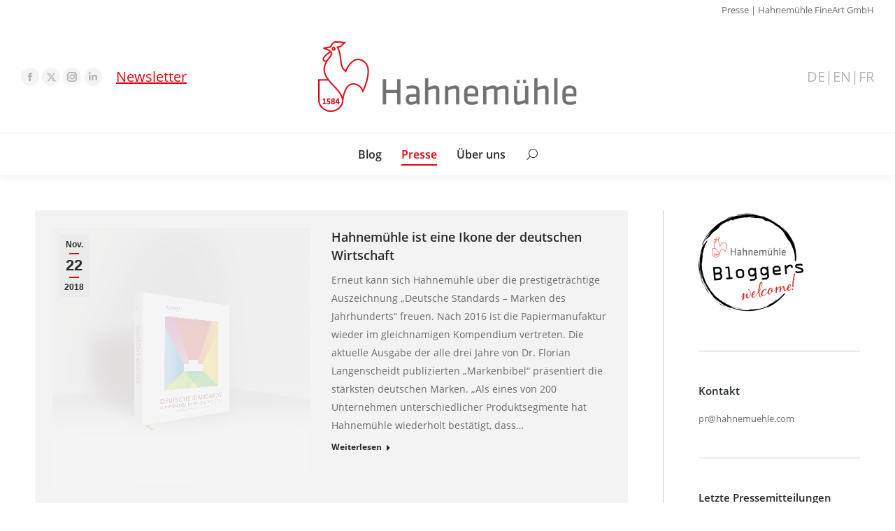

--- FILE ---
content_type: text/html; charset=UTF-8
request_url: https://blog.hahnemuehle.com/presse/page/12/
body_size: 20741
content:
<!DOCTYPE html>
<!--[if !(IE 6) | !(IE 7) | !(IE 8)  ]><!--><html
lang=de class=no-js>
<!--<![endif]--><head><meta
charset="UTF-8"><meta
name="viewport" content="width=device-width, initial-scale=1, maximum-scale=1, user-scalable=0"><meta
name="theme-color" content="#e3000f"><link
rel=profile href=https://gmpg.org/xfn/11> <script>if (/Android|webOS|iPhone|iPad|iPod|BlackBerry|IEMobile|Opera Mini/i.test(navigator.userAgent)) {
                var originalAddEventListener = EventTarget.prototype.addEventListener,
                    oldWidth = window.innerWidth;

                EventTarget.prototype.addEventListener = function (eventName, eventHandler, useCapture) {
                    if (eventName === "resize") {
                        originalAddEventListener.call(this, eventName, function (event) {
                            if (oldWidth === window.innerWidth) {
                                return;
                            }
                            oldWidth = window.innerWidth;
                            if (eventHandler.handleEvent) {
                                eventHandler.handleEvent.call(this, event);
                            }
                            else {
                                eventHandler.call(this, event);
                            };
                        }, useCapture);
                    }
                    else {
                        originalAddEventListener.call(this, eventName, eventHandler, useCapture);
                    };
                };
            };</script> <meta
name='robots' content='index, follow, max-image-preview:large, max-snippet:-1, max-video-preview:-1'><title>Presse - Hahnemühle Blog</title><link
rel=canonical href=https://blog.hahnemuehle.com/presse/ ><meta
property="og:locale" content="de_DE"><meta
property="og:type" content="article"><meta
property="og:title" content="Presse - Hahnemühle Blog"><meta
property="og:url" content="https://blog.hahnemuehle.com/presse/"><meta
property="og:site_name" content="Hahnemühle Blog"><meta
property="article:modified_time" content="2023-05-26T08:55:22+00:00"><meta
name="twitter:card" content="summary"> <script type=application/ld+json class=yoast-schema-graph>{"@context":"https://schema.org","@graph":[{"@type":"WebSite","@id":"https://blog.hahnemuehle.com/#website","url":"https://blog.hahnemuehle.com/","name":"Hahnemühle Blog","description":"","potentialAction":[{"@type":"SearchAction","target":{"@type":"EntryPoint","urlTemplate":"https://blog.hahnemuehle.com/?s={search_term_string}"},"query-input":"required name=search_term_string"}],"inLanguage":"de"},{"@type":"WebPage","@id":"https://blog.hahnemuehle.com/presse/","url":"https://blog.hahnemuehle.com/presse/","name":"Presse - Hahnemühle Blog","isPartOf":{"@id":"https://blog.hahnemuehle.com/#website"},"datePublished":"2016-03-16T08:56:07+00:00","dateModified":"2023-05-26T08:55:22+00:00","breadcrumb":{"@id":"https://blog.hahnemuehle.com/presse/#breadcrumb"},"inLanguage":"de","potentialAction":[{"@type":"ReadAction","target":["https://blog.hahnemuehle.com/presse/"]}]},{"@type":"BreadcrumbList","@id":"https://blog.hahnemuehle.com/presse/#breadcrumb","itemListElement":[{"@type":"ListItem","position":1,"name":"Home"}]}]}</script> <link
rel=dns-prefetch href=//s.w.org><link
rel=dns-prefetch href=//v0.wordpress.com><link
rel=alternate type=application/rss+xml title="Hahnemühle Blog &raquo; Feed" href=https://blog.hahnemuehle.com/feed/ ><link
rel=alternate type=application/rss+xml title="Hahnemühle Blog &raquo; Kommentar-Feed" href=https://blog.hahnemuehle.com/comments/feed/ > <script>window._wpemojiSettings = {"baseUrl":"https:\/\/s.w.org\/images\/core\/emoji\/13.1.0\/72x72\/","ext":".png","svgUrl":"https:\/\/s.w.org\/images\/core\/emoji\/13.1.0\/svg\/","svgExt":".svg","source":{"concatemoji":"https:\/\/blog.hahnemuehle.com\/wp-includes\/js\/wp-emoji-release.min.js"}};
/*! This file is auto-generated */
!function(e,a,t){var n,r,o,i=a.createElement("canvas"),p=i.getContext&&i.getContext("2d");function s(e,t){var a=String.fromCharCode;p.clearRect(0,0,i.width,i.height),p.fillText(a.apply(this,e),0,0);e=i.toDataURL();return p.clearRect(0,0,i.width,i.height),p.fillText(a.apply(this,t),0,0),e===i.toDataURL()}function c(e){var t=a.createElement("script");t.src=e,t.defer=t.type="text/javascript",a.getElementsByTagName("head")[0].appendChild(t)}for(o=Array("flag","emoji"),t.supports={everything:!0,everythingExceptFlag:!0},r=0;r<o.length;r++)t.supports[o[r]]=function(e){if(!p||!p.fillText)return!1;switch(p.textBaseline="top",p.font="600 32px Arial",e){case"flag":return s([127987,65039,8205,9895,65039],[127987,65039,8203,9895,65039])?!1:!s([55356,56826,55356,56819],[55356,56826,8203,55356,56819])&&!s([55356,57332,56128,56423,56128,56418,56128,56421,56128,56430,56128,56423,56128,56447],[55356,57332,8203,56128,56423,8203,56128,56418,8203,56128,56421,8203,56128,56430,8203,56128,56423,8203,56128,56447]);case"emoji":return!s([10084,65039,8205,55357,56613],[10084,65039,8203,55357,56613])}return!1}(o[r]),t.supports.everything=t.supports.everything&&t.supports[o[r]],"flag"!==o[r]&&(t.supports.everythingExceptFlag=t.supports.everythingExceptFlag&&t.supports[o[r]]);t.supports.everythingExceptFlag=t.supports.everythingExceptFlag&&!t.supports.flag,t.DOMReady=!1,t.readyCallback=function(){t.DOMReady=!0},t.supports.everything||(n=function(){t.readyCallback()},a.addEventListener?(a.addEventListener("DOMContentLoaded",n,!1),e.addEventListener("load",n,!1)):(e.attachEvent("onload",n),a.attachEvent("onreadystatechange",function(){"complete"===a.readyState&&t.readyCallback()})),(n=t.source||{}).concatemoji?c(n.concatemoji):n.wpemoji&&n.twemoji&&(c(n.twemoji),c(n.wpemoji)))}(window,document,window._wpemojiSettings);</script> <style>img.wp-smiley,
img.emoji {
	display: inline !important;
	border: none !important;
	box-shadow: none !important;
	height: 1em !important;
	width: 1em !important;
	margin: 0 0.07em !important;
	vertical-align: -0.1em !important;
	background: none !important;
	padding: 0 !important;
}</style><link
rel=stylesheet href=https://blog.hahnemuehle.com/wp-content/cache/minify/1/a5ff7.css media=all><style id=wp-block-library-inline-css>.has-text-align-justify{text-align:justify;}</style><style id=wp-block-library-theme-inline-css>.wp-block-audio figcaption{color:#555;font-size:13px;text-align:center}.is-dark-theme .wp-block-audio figcaption{color:hsla(0,0%,100%,.65)}.wp-block-code>code{font-family:Menlo,Consolas,monaco,monospace;color:#1e1e1e;padding:.8em 1em;border:1px solid #ddd;border-radius:4px}.wp-block-embed figcaption{color:#555;font-size:13px;text-align:center}.is-dark-theme .wp-block-embed figcaption{color:hsla(0,0%,100%,.65)}.blocks-gallery-caption{color:#555;font-size:13px;text-align:center}.is-dark-theme .blocks-gallery-caption{color:hsla(0,0%,100%,.65)}.wp-block-image figcaption{color:#555;font-size:13px;text-align:center}.is-dark-theme .wp-block-image figcaption{color:hsla(0,0%,100%,.65)}.wp-block-pullquote{border-top:4px solid;border-bottom:4px solid;margin-bottom:1.75em;color:currentColor}.wp-block-pullquote__citation,.wp-block-pullquote cite,.wp-block-pullquote footer{color:currentColor;text-transform:uppercase;font-size:.8125em;font-style:normal}.wp-block-quote{border-left:.25em solid;margin:0 0 1.75em;padding-left:1em}.wp-block-quote cite,.wp-block-quote footer{color:currentColor;font-size:.8125em;position:relative;font-style:normal}.wp-block-quote.has-text-align-right{border-left:none;border-right:.25em solid;padding-left:0;padding-right:1em}.wp-block-quote.has-text-align-center{border:none;padding-left:0}.wp-block-quote.is-large,.wp-block-quote.is-style-large,.wp-block-quote.is-style-plain{border:none}.wp-block-search .wp-block-search__label{font-weight:700}.wp-block-group:where(.has-background){padding:1.25em 2.375em}.wp-block-separator{border:none;border-bottom:2px solid;margin-left:auto;margin-right:auto;opacity:.4}.wp-block-separator:not(.is-style-wide):not(.is-style-dots){width:100px}.wp-block-separator.has-background:not(.is-style-dots){border-bottom:none;height:1px}.wp-block-separator.has-background:not(.is-style-wide):not(.is-style-dots){height:2px}.wp-block-table thead{border-bottom:3px solid}.wp-block-table tfoot{border-top:3px solid}.wp-block-table td,.wp-block-table th{padding:.5em;border:1px solid;word-break:normal}.wp-block-table figcaption{color:#555;font-size:13px;text-align:center}.is-dark-theme .wp-block-table figcaption{color:hsla(0,0%,100%,.65)}.wp-block-video figcaption{color:#555;font-size:13px;text-align:center}.is-dark-theme .wp-block-video figcaption{color:hsla(0,0%,100%,.65)}.wp-block-template-part.has-background{padding:1.25em 2.375em;margin-top:0;margin-bottom:0}</style><link
rel=stylesheet href=https://blog.hahnemuehle.com/wp-content/cache/minify/1/d5ca8.css media=all><style id=global-styles-inline-css>/*<![CDATA[*/body{--wp--preset--color--black: #000000;--wp--preset--color--cyan-bluish-gray: #abb8c3;--wp--preset--color--white: #FFF;--wp--preset--color--pale-pink: #f78da7;--wp--preset--color--vivid-red: #cf2e2e;--wp--preset--color--luminous-vivid-orange: #ff6900;--wp--preset--color--luminous-vivid-amber: #fcb900;--wp--preset--color--light-green-cyan: #7bdcb5;--wp--preset--color--vivid-green-cyan: #00d084;--wp--preset--color--pale-cyan-blue: #8ed1fc;--wp--preset--color--vivid-cyan-blue: #0693e3;--wp--preset--color--vivid-purple: #9b51e0;--wp--preset--color--accent: #e3000f;--wp--preset--color--dark-gray: #111;--wp--preset--color--light-gray: #767676;--wp--preset--gradient--vivid-cyan-blue-to-vivid-purple: linear-gradient(135deg,rgba(6,147,227,1) 0%,rgb(155,81,224) 100%);--wp--preset--gradient--light-green-cyan-to-vivid-green-cyan: linear-gradient(135deg,rgb(122,220,180) 0%,rgb(0,208,130) 100%);--wp--preset--gradient--luminous-vivid-amber-to-luminous-vivid-orange: linear-gradient(135deg,rgba(252,185,0,1) 0%,rgba(255,105,0,1) 100%);--wp--preset--gradient--luminous-vivid-orange-to-vivid-red: linear-gradient(135deg,rgba(255,105,0,1) 0%,rgb(207,46,46) 100%);--wp--preset--gradient--very-light-gray-to-cyan-bluish-gray: linear-gradient(135deg,rgb(238,238,238) 0%,rgb(169,184,195) 100%);--wp--preset--gradient--cool-to-warm-spectrum: linear-gradient(135deg,rgb(74,234,220) 0%,rgb(151,120,209) 20%,rgb(207,42,186) 40%,rgb(238,44,130) 60%,rgb(251,105,98) 80%,rgb(254,248,76) 100%);--wp--preset--gradient--blush-light-purple: linear-gradient(135deg,rgb(255,206,236) 0%,rgb(152,150,240) 100%);--wp--preset--gradient--blush-bordeaux: linear-gradient(135deg,rgb(254,205,165) 0%,rgb(254,45,45) 50%,rgb(107,0,62) 100%);--wp--preset--gradient--luminous-dusk: linear-gradient(135deg,rgb(255,203,112) 0%,rgb(199,81,192) 50%,rgb(65,88,208) 100%);--wp--preset--gradient--pale-ocean: linear-gradient(135deg,rgb(255,245,203) 0%,rgb(182,227,212) 50%,rgb(51,167,181) 100%);--wp--preset--gradient--electric-grass: linear-gradient(135deg,rgb(202,248,128) 0%,rgb(113,206,126) 100%);--wp--preset--gradient--midnight: linear-gradient(135deg,rgb(2,3,129) 0%,rgb(40,116,252) 100%);--wp--preset--duotone--dark-grayscale: url('#wp-duotone-dark-grayscale');--wp--preset--duotone--grayscale: url('#wp-duotone-grayscale');--wp--preset--duotone--purple-yellow: url('#wp-duotone-purple-yellow');--wp--preset--duotone--blue-red: url('#wp-duotone-blue-red');--wp--preset--duotone--midnight: url('#wp-duotone-midnight');--wp--preset--duotone--magenta-yellow: url('#wp-duotone-magenta-yellow');--wp--preset--duotone--purple-green: url('#wp-duotone-purple-green');--wp--preset--duotone--blue-orange: url('#wp-duotone-blue-orange');--wp--preset--font-size--small: 13px;--wp--preset--font-size--medium: 20px;--wp--preset--font-size--large: 36px;--wp--preset--font-size--x-large: 42px;}.has-black-color{color: var(--wp--preset--color--black) !important;}.has-cyan-bluish-gray-color{color: var(--wp--preset--color--cyan-bluish-gray) !important;}.has-white-color{color: var(--wp--preset--color--white) !important;}.has-pale-pink-color{color: var(--wp--preset--color--pale-pink) !important;}.has-vivid-red-color{color: var(--wp--preset--color--vivid-red) !important;}.has-luminous-vivid-orange-color{color: var(--wp--preset--color--luminous-vivid-orange) !important;}.has-luminous-vivid-amber-color{color: var(--wp--preset--color--luminous-vivid-amber) !important;}.has-light-green-cyan-color{color: var(--wp--preset--color--light-green-cyan) !important;}.has-vivid-green-cyan-color{color: var(--wp--preset--color--vivid-green-cyan) !important;}.has-pale-cyan-blue-color{color: var(--wp--preset--color--pale-cyan-blue) !important;}.has-vivid-cyan-blue-color{color: var(--wp--preset--color--vivid-cyan-blue) !important;}.has-vivid-purple-color{color: var(--wp--preset--color--vivid-purple) !important;}.has-black-background-color{background-color: var(--wp--preset--color--black) !important;}.has-cyan-bluish-gray-background-color{background-color: var(--wp--preset--color--cyan-bluish-gray) !important;}.has-white-background-color{background-color: var(--wp--preset--color--white) !important;}.has-pale-pink-background-color{background-color: var(--wp--preset--color--pale-pink) !important;}.has-vivid-red-background-color{background-color: var(--wp--preset--color--vivid-red) !important;}.has-luminous-vivid-orange-background-color{background-color: var(--wp--preset--color--luminous-vivid-orange) !important;}.has-luminous-vivid-amber-background-color{background-color: var(--wp--preset--color--luminous-vivid-amber) !important;}.has-light-green-cyan-background-color{background-color: var(--wp--preset--color--light-green-cyan) !important;}.has-vivid-green-cyan-background-color{background-color: var(--wp--preset--color--vivid-green-cyan) !important;}.has-pale-cyan-blue-background-color{background-color: var(--wp--preset--color--pale-cyan-blue) !important;}.has-vivid-cyan-blue-background-color{background-color: var(--wp--preset--color--vivid-cyan-blue) !important;}.has-vivid-purple-background-color{background-color: var(--wp--preset--color--vivid-purple) !important;}.has-black-border-color{border-color: var(--wp--preset--color--black) !important;}.has-cyan-bluish-gray-border-color{border-color: var(--wp--preset--color--cyan-bluish-gray) !important;}.has-white-border-color{border-color: var(--wp--preset--color--white) !important;}.has-pale-pink-border-color{border-color: var(--wp--preset--color--pale-pink) !important;}.has-vivid-red-border-color{border-color: var(--wp--preset--color--vivid-red) !important;}.has-luminous-vivid-orange-border-color{border-color: var(--wp--preset--color--luminous-vivid-orange) !important;}.has-luminous-vivid-amber-border-color{border-color: var(--wp--preset--color--luminous-vivid-amber) !important;}.has-light-green-cyan-border-color{border-color: var(--wp--preset--color--light-green-cyan) !important;}.has-vivid-green-cyan-border-color{border-color: var(--wp--preset--color--vivid-green-cyan) !important;}.has-pale-cyan-blue-border-color{border-color: var(--wp--preset--color--pale-cyan-blue) !important;}.has-vivid-cyan-blue-border-color{border-color: var(--wp--preset--color--vivid-cyan-blue) !important;}.has-vivid-purple-border-color{border-color: var(--wp--preset--color--vivid-purple) !important;}.has-vivid-cyan-blue-to-vivid-purple-gradient-background{background: var(--wp--preset--gradient--vivid-cyan-blue-to-vivid-purple) !important;}.has-light-green-cyan-to-vivid-green-cyan-gradient-background{background: var(--wp--preset--gradient--light-green-cyan-to-vivid-green-cyan) !important;}.has-luminous-vivid-amber-to-luminous-vivid-orange-gradient-background{background: var(--wp--preset--gradient--luminous-vivid-amber-to-luminous-vivid-orange) !important;}.has-luminous-vivid-orange-to-vivid-red-gradient-background{background: var(--wp--preset--gradient--luminous-vivid-orange-to-vivid-red) !important;}.has-very-light-gray-to-cyan-bluish-gray-gradient-background{background: var(--wp--preset--gradient--very-light-gray-to-cyan-bluish-gray) !important;}.has-cool-to-warm-spectrum-gradient-background{background: var(--wp--preset--gradient--cool-to-warm-spectrum) !important;}.has-blush-light-purple-gradient-background{background: var(--wp--preset--gradient--blush-light-purple) !important;}.has-blush-bordeaux-gradient-background{background: var(--wp--preset--gradient--blush-bordeaux) !important;}.has-luminous-dusk-gradient-background{background: var(--wp--preset--gradient--luminous-dusk) !important;}.has-pale-ocean-gradient-background{background: var(--wp--preset--gradient--pale-ocean) !important;}.has-electric-grass-gradient-background{background: var(--wp--preset--gradient--electric-grass) !important;}.has-midnight-gradient-background{background: var(--wp--preset--gradient--midnight) !important;}.has-small-font-size{font-size: var(--wp--preset--font-size--small) !important;}.has-medium-font-size{font-size: var(--wp--preset--font-size--medium) !important;}.has-large-font-size{font-size: var(--wp--preset--font-size--large) !important;}.has-x-large-font-size{font-size: var(--wp--preset--font-size--x-large) !important;}/*]]>*/</style><link
rel=stylesheet href=https://blog.hahnemuehle.com/wp-content/cache/minify/1/9977f.css media=all><style id=rs-plugin-settings-inline-css>#rs-demo-id {}</style><link
rel=stylesheet href=https://blog.hahnemuehle.com/wp-content/cache/minify/1/17bb1.css media=all> <script src=https://blog.hahnemuehle.com/wp-content/cache/minify/1/8e8d8.js></script> <script id=dt-above-fold-js-extra>/*<![CDATA[*/var dtLocal = {"themeUrl":"https:\/\/blog.hahnemuehle.com\/wp-content\/themes\/dt-the7","passText":"Um diesen gesch\u00fctzten Eintrag anzusehen, geben Sie bitte das Passwort ein:","moreButtonText":{"loading":"Lade...","loadMore":"Mehr laden"},"postID":"10106","ajaxurl":"https:\/\/blog.hahnemuehle.com\/wp-admin\/admin-ajax.php","REST":{"baseUrl":"https:\/\/blog.hahnemuehle.com\/wp-json\/the7\/v1","endpoints":{"sendMail":"\/send-mail"}},"contactMessages":{"required":"One or more fields have an error. Please check and try again.","terms":"Please accept the privacy policy.","fillTheCaptchaError":"Please, fill the captcha."},"captchaSiteKey":"","ajaxNonce":"3b4b1c5d20","pageData":{"type":"page","template":"blog","layout":"list"},"themeSettings":{"smoothScroll":"off","lazyLoading":false,"accentColor":{"mode":"solid","color":"#e3000f"},"desktopHeader":{"height":190},"ToggleCaptionEnabled":"disabled","ToggleCaption":"Navigation","floatingHeader":{"showAfter":150,"showMenu":true,"height":60,"logo":{"showLogo":true,"html":"","url":"https:\/\/blog.hahnemuehle.com\/"}},"topLine":{"floatingTopLine":{"logo":{"showLogo":false,"html":""}}},"mobileHeader":{"firstSwitchPoint":1150,"secondSwitchPoint":600,"firstSwitchPointHeight":83,"secondSwitchPointHeight":83,"mobileToggleCaptionEnabled":"disabled","mobileToggleCaption":"Menu"},"stickyMobileHeaderFirstSwitch":{"logo":{"html":"<img class=\" preload-me\" src=\"https:\/\/blog.hahnemuehle.com\/wp-content\/uploads\/2022\/05\/Hahnemuehle-Logo_185.png\" srcset=\"https:\/\/blog.hahnemuehle.com\/wp-content\/uploads\/2022\/05\/Hahnemuehle-Logo_185.png 185w, https:\/\/blog.hahnemuehle.com\/wp-content\/uploads\/2022\/05\/Hahnemuehle-Logo_370.png 370w\" width=\"185\" height=\"50\"   sizes=\"185px\" alt=\"Hahnem\u00fchle Blog\" \/>"}},"stickyMobileHeaderSecondSwitch":{"logo":{"html":"<img class=\" preload-me\" src=\"https:\/\/blog.hahnemuehle.com\/wp-content\/uploads\/2022\/05\/Hahnemuehle-Logo_185.png\" srcset=\"https:\/\/blog.hahnemuehle.com\/wp-content\/uploads\/2022\/05\/Hahnemuehle-Logo_185.png 185w, https:\/\/blog.hahnemuehle.com\/wp-content\/uploads\/2022\/05\/Hahnemuehle-Logo_370.png 370w\" width=\"185\" height=\"50\"   sizes=\"185px\" alt=\"Hahnem\u00fchle Blog\" \/>"}},"content":{"textColor":"#676b6d","headerColor":"#262b2e"},"sidebar":{"switchPoint":970},"boxedWidth":"1280px","stripes":{"stripe1":{"textColor":"#676b6d","headerColor":"#262b2e"},"stripe2":{"textColor":"#ffffff","headerColor":"#ffffff"},"stripe3":{"textColor":"#ffffff","headerColor":"#ffffff"}}},"VCMobileScreenWidth":"768"};
var dtShare = {"shareButtonText":{"facebook":"Share on Facebook","twitter":"Tweet","pinterest":"Pin it","linkedin":"Share on Linkedin","whatsapp":"Share on Whatsapp"},"overlayOpacity":"85"};/*]]>*/</script> <script src=https://blog.hahnemuehle.com/wp-content/cache/minify/1/85615.js></script> <link
rel=https://api.w.org/ href=https://blog.hahnemuehle.com/wp-json/ ><link
rel=alternate type=application/json href=https://blog.hahnemuehle.com/wp-json/wp/v2/pages/10106><link
rel=EditURI type=application/rsd+xml title=RSD href=https://blog.hahnemuehle.com/xmlrpc.php?rsd><link
rel=wlwmanifest type=application/wlwmanifest+xml href=https://blog.hahnemuehle.com/wp-includes/wlwmanifest.xml><meta
name="generator" content="WordPress 5.9.12"><link
rel=shortlink href=https://wp.me/P7Musr-2D0><link
rel=alternate type=application/json+oembed href="https://blog.hahnemuehle.com/wp-json/oembed/1.0/embed?url=https%3A%2F%2Fblog.hahnemuehle.com%2Fpresse%2F"><link
rel=alternate type=text/xml+oembed href="https://blog.hahnemuehle.com/wp-json/oembed/1.0/embed?url=https%3A%2F%2Fblog.hahnemuehle.com%2Fpresse%2F&#038;format=xml"><link
rel=alternate hreflang=de href=https://blog.hahnemuehle.com/presse/ title=DE><link
rel=alternate hreflang=en href=https://blog.hahnemuehle.com/en/press/ title=EN><link
rel=alternate hreflang=fr href=https://blog.hahnemuehle.com/fr/press/ title=FR><style>img#wpstats{display:none}</style><meta
name="google-site-verification" content="rShIGqoxlZmcWTe_68x3iGB8VNv9eMDhA-wD1GP2_5g"><meta
name="generator" content="Powered by WPBakery Page Builder - drag and drop page builder for WordPress."><meta
name="generator" content="Powered by Slider Revolution 5.4.8.3 - responsive, Mobile-Friendly Slider Plugin for WordPress with comfortable drag and drop interface."><link
rel=icon href=https://blog.hahnemuehle.com/wp-content/uploads/2016/04/favicon-16x16.png type=image/png sizes=16x16><link
rel=icon href=https://blog.hahnemuehle.com/wp-content/uploads/2016/04/favicon-32x32.png type=image/png sizes=32x32><link
rel=apple-touch-icon href=https://blog.hahnemuehle.com/wp-content/uploads/2016/04/apple-touch-icon-60x60.png><link
rel=apple-touch-icon sizes=76x76 href=https://blog.hahnemuehle.com/wp-content/uploads/2016/04/apple-touch-icon-76x76.png><link
rel=apple-touch-icon sizes=120x120 href=https://blog.hahnemuehle.com/wp-content/uploads/2016/04/apple-touch-icon-120x120.png><link
rel=apple-touch-icon sizes=152x152 href=https://blog.hahnemuehle.com/wp-content/uploads/2016/04/apple-touch-icon-152x152.png><script>function setREVStartSize(e){									
						try{ e.c=jQuery(e.c);var i=jQuery(window).width(),t=9999,r=0,n=0,l=0,f=0,s=0,h=0;
							if(e.responsiveLevels&&(jQuery.each(e.responsiveLevels,function(e,f){f>i&&(t=r=f,l=e),i>f&&f>r&&(r=f,n=e)}),t>r&&(l=n)),f=e.gridheight[l]||e.gridheight[0]||e.gridheight,s=e.gridwidth[l]||e.gridwidth[0]||e.gridwidth,h=i/s,h=h>1?1:h,f=Math.round(h*f),"fullscreen"==e.sliderLayout){var u=(e.c.width(),jQuery(window).height());if(void 0!=e.fullScreenOffsetContainer){var c=e.fullScreenOffsetContainer.split(",");if (c) jQuery.each(c,function(e,i){u=jQuery(i).length>0?u-jQuery(i).outerHeight(!0):u}),e.fullScreenOffset.split("%").length>1&&void 0!=e.fullScreenOffset&&e.fullScreenOffset.length>0?u-=jQuery(window).height()*parseInt(e.fullScreenOffset,0)/100:void 0!=e.fullScreenOffset&&e.fullScreenOffset.length>0&&(u-=parseInt(e.fullScreenOffset,0))}f=u}else void 0!=e.minHeight&&f<e.minHeight&&(f=e.minHeight);e.c.closest(".rev_slider_wrapper").css({height:f})					
						}catch(d){console.log("Failure at Presize of Slider:"+d)}						
					};</script> <noscript><style>.wpb_animate_when_almost_visible { opacity: 1; }</style></noscript></head><body
id=the7-body class="paged page-template page-template-template-blog-list page-template-template-blog-list-php page page-id-10106 wp-embed-responsive paged-12 page-paged-12 blog layout-list slideshow-on dt-responsive-on right-mobile-menu-close-icon ouside-menu-close-icon mobile-hamburger-close-bg-enable mobile-hamburger-close-bg-hover-enable  fade-medium-mobile-menu-close-icon fade-small-menu-close-icon srcset-enabled btn-flat custom-btn-color custom-btn-hover-color footer-overlap phantom-fade phantom-shadow-decoration phantom-custom-logo-on sticky-mobile-header top-header first-switch-logo-center first-switch-menu-right second-switch-logo-center second-switch-menu-right layzr-loading-on no-avatars popup-message-style dt-fa-compatibility the7-ver-10.11.0 wpb-js-composer js-comp-ver-6.9.0 vc_responsive">
<svg
xmlns=http://www.w3.org/2000/svg viewBox="0 0 0 0" width=0 height=0 focusable=false role=none style="visibility: hidden; position: absolute; left: -9999px; overflow: hidden;" ><defs><filter
id=wp-duotone-dark-grayscale><feColorMatrix
color-interpolation-filters="sRGB" type="matrix" values=" .299 .587 .114 0 0 .299 .587 .114 0 0 .299 .587 .114 0 0 .299 .587 .114 0 0 "/><feComponentTransfer
color-interpolation-filters="sRGB" ><feFuncR
type="table" tableValues="0 0.49803921568627"/><feFuncG
type="table" tableValues="0 0.49803921568627"/><feFuncB
type="table" tableValues="0 0.49803921568627"/><feFuncA
type="table" tableValues="1 1"/></feComponentTransfer><feComposite
in2="SourceGraphic" operator="in"/></filter></defs></svg><svg
xmlns=http://www.w3.org/2000/svg viewBox="0 0 0 0" width=0 height=0 focusable=false role=none style="visibility: hidden; position: absolute; left: -9999px; overflow: hidden;" ><defs><filter
id=wp-duotone-grayscale><feColorMatrix
color-interpolation-filters="sRGB" type="matrix" values=" .299 .587 .114 0 0 .299 .587 .114 0 0 .299 .587 .114 0 0 .299 .587 .114 0 0 "/><feComponentTransfer
color-interpolation-filters="sRGB" ><feFuncR
type="table" tableValues="0 1"/><feFuncG
type="table" tableValues="0 1"/><feFuncB
type="table" tableValues="0 1"/><feFuncA
type="table" tableValues="1 1"/></feComponentTransfer><feComposite
in2="SourceGraphic" operator="in"/></filter></defs></svg><svg
xmlns=http://www.w3.org/2000/svg viewBox="0 0 0 0" width=0 height=0 focusable=false role=none style="visibility: hidden; position: absolute; left: -9999px; overflow: hidden;" ><defs><filter
id=wp-duotone-purple-yellow><feColorMatrix
color-interpolation-filters="sRGB" type="matrix" values=" .299 .587 .114 0 0 .299 .587 .114 0 0 .299 .587 .114 0 0 .299 .587 .114 0 0 "/><feComponentTransfer
color-interpolation-filters="sRGB" ><feFuncR
type="table" tableValues="0.54901960784314 0.98823529411765"/><feFuncG
type="table" tableValues="0 1"/><feFuncB
type="table" tableValues="0.71764705882353 0.25490196078431"/><feFuncA
type="table" tableValues="1 1"/></feComponentTransfer><feComposite
in2="SourceGraphic" operator="in"/></filter></defs></svg><svg
xmlns=http://www.w3.org/2000/svg viewBox="0 0 0 0" width=0 height=0 focusable=false role=none style="visibility: hidden; position: absolute; left: -9999px; overflow: hidden;" ><defs><filter
id=wp-duotone-blue-red><feColorMatrix
color-interpolation-filters="sRGB" type="matrix" values=" .299 .587 .114 0 0 .299 .587 .114 0 0 .299 .587 .114 0 0 .299 .587 .114 0 0 "/><feComponentTransfer
color-interpolation-filters="sRGB" ><feFuncR
type="table" tableValues="0 1"/><feFuncG
type="table" tableValues="0 0.27843137254902"/><feFuncB
type="table" tableValues="0.5921568627451 0.27843137254902"/><feFuncA
type="table" tableValues="1 1"/></feComponentTransfer><feComposite
in2="SourceGraphic" operator="in"/></filter></defs></svg><svg
xmlns=http://www.w3.org/2000/svg viewBox="0 0 0 0" width=0 height=0 focusable=false role=none style="visibility: hidden; position: absolute; left: -9999px; overflow: hidden;" ><defs><filter
id=wp-duotone-midnight><feColorMatrix
color-interpolation-filters="sRGB" type="matrix" values=" .299 .587 .114 0 0 .299 .587 .114 0 0 .299 .587 .114 0 0 .299 .587 .114 0 0 "/><feComponentTransfer
color-interpolation-filters="sRGB" ><feFuncR
type="table" tableValues="0 0"/><feFuncG
type="table" tableValues="0 0.64705882352941"/><feFuncB
type="table" tableValues="0 1"/><feFuncA
type="table" tableValues="1 1"/></feComponentTransfer><feComposite
in2="SourceGraphic" operator="in"/></filter></defs></svg><svg
xmlns=http://www.w3.org/2000/svg viewBox="0 0 0 0" width=0 height=0 focusable=false role=none style="visibility: hidden; position: absolute; left: -9999px; overflow: hidden;" ><defs><filter
id=wp-duotone-magenta-yellow><feColorMatrix
color-interpolation-filters="sRGB" type="matrix" values=" .299 .587 .114 0 0 .299 .587 .114 0 0 .299 .587 .114 0 0 .299 .587 .114 0 0 "/><feComponentTransfer
color-interpolation-filters="sRGB" ><feFuncR
type="table" tableValues="0.78039215686275 1"/><feFuncG
type="table" tableValues="0 0.94901960784314"/><feFuncB
type="table" tableValues="0.35294117647059 0.47058823529412"/><feFuncA
type="table" tableValues="1 1"/></feComponentTransfer><feComposite
in2="SourceGraphic" operator="in"/></filter></defs></svg><svg
xmlns=http://www.w3.org/2000/svg viewBox="0 0 0 0" width=0 height=0 focusable=false role=none style="visibility: hidden; position: absolute; left: -9999px; overflow: hidden;" ><defs><filter
id=wp-duotone-purple-green><feColorMatrix
color-interpolation-filters="sRGB" type="matrix" values=" .299 .587 .114 0 0 .299 .587 .114 0 0 .299 .587 .114 0 0 .299 .587 .114 0 0 "/><feComponentTransfer
color-interpolation-filters="sRGB" ><feFuncR
type="table" tableValues="0.65098039215686 0.40392156862745"/><feFuncG
type="table" tableValues="0 1"/><feFuncB
type="table" tableValues="0.44705882352941 0.4"/><feFuncA
type="table" tableValues="1 1"/></feComponentTransfer><feComposite
in2="SourceGraphic" operator="in"/></filter></defs></svg><svg
xmlns=http://www.w3.org/2000/svg viewBox="0 0 0 0" width=0 height=0 focusable=false role=none style="visibility: hidden; position: absolute; left: -9999px; overflow: hidden;" ><defs><filter
id=wp-duotone-blue-orange><feColorMatrix
color-interpolation-filters="sRGB" type="matrix" values=" .299 .587 .114 0 0 .299 .587 .114 0 0 .299 .587 .114 0 0 .299 .587 .114 0 0 "/><feComponentTransfer
color-interpolation-filters="sRGB" ><feFuncR
type="table" tableValues="0.098039215686275 1"/><feFuncG
type="table" tableValues="0 0.66274509803922"/><feFuncB
type="table" tableValues="0.84705882352941 0.41960784313725"/><feFuncA
type="table" tableValues="1 1"/></feComponentTransfer><feComposite
in2="SourceGraphic" operator="in"/></filter></defs></svg><div
id=page >
<a
class="skip-link screen-reader-text" href=#content>Zum Inhalt springen</a><div
class="masthead classic-header center full-width-line logo-center widgets full-height surround shadow-decoration shadow-mobile-header-decoration small-mobile-menu-icon mobile-menu-icon-bg-on mobile-menu-icon-hover-bg-on show-sub-menu-on-hover show-device-logo show-mobile-logo"  role=banner><div
class="top-bar top-bar-line-hide"><div
class=top-bar-bg ></div><div
class="mini-widgets left-widgets"></div><div
class="right-widgets mini-widgets"><div
class="text-area show-on-desktop in-top-bar-right in-menu-second-switch"><p>Presse | Hahnemühle FineArt GmbH</p></div></div></div><header
class=header-bar><div
class=branding><a
class href=https://blog.hahnemuehle.com/ ><img
class=" preload-me" src=https://blog.hahnemuehle.com/wp-content/uploads/2022/05/Hahnemuehle-Logo_370.png srcset="https://blog.hahnemuehle.com/wp-content/uploads/2022/05/Hahnemuehle-Logo_370.png 370w, https://blog.hahnemuehle.com/wp-content/uploads/2022/05/Hahnemuehle-Logo_740.png 740w" width=370 height=101   sizes=370px alt="Hahnemühle Blog"><img
class="mobile-logo preload-me" src=https://blog.hahnemuehle.com/wp-content/uploads/2022/05/Hahnemuehle-Logo_185.png srcset="https://blog.hahnemuehle.com/wp-content/uploads/2022/05/Hahnemuehle-Logo_185.png 185w, https://blog.hahnemuehle.com/wp-content/uploads/2022/05/Hahnemuehle-Logo_370.png 370w" width=185 height=50   sizes=185px alt="Hahnemühle Blog"></a><div
id=site-title class=assistive-text>Hahnemühle Blog</div><div
id=site-description class=assistive-text></div><div
class=mini-widgets><div
class="soc-ico show-on-desktop in-menu-first-switch in-menu-second-switch custom-bg disabled-border border-off hover-accent-bg hover-disabled-border  hover-border-off"><a
title="Facebook page opens in new window" href=https://www.facebook.com/hahnemuehle target=_blank class=facebook><span
class=soc-font-icon></span><span
class=screen-reader-text>Facebook page opens in new window</span></a><a
title="Twitter page opens in new window" href=https://twitter.com/hahnemuehle target=_blank class=twitter><span
class=soc-font-icon></span><span
class=screen-reader-text>Twitter page opens in new window</span></a><a
title="Instagram page opens in new window" href=https://www.instagram.com/hahnemuehle_global/ target=_blank class=instagram><span
class=soc-font-icon></span><span
class=screen-reader-text>Instagram page opens in new window</span></a><a
title="Linkedin page opens in new window" href="https://www.linkedin.com/company/hahnem-hle-fineart/?viewAsMember=true" target=_blank class=linkedin><span
class=soc-font-icon></span><span
class=screen-reader-text>Linkedin page opens in new window</span></a></div><div
class="text-area show-on-desktop in-menu-first-switch in-menu-second-switch"><p><a
href=https://www.hahnemuehle.com/de/newsletter.html title="Newsletter abonnieren" target=_blank>Newsletter</a></p></div></div><div
class=mini-widgets><span
class="mini-contacts language-switcher address icon-off show-on-desktop near-logo-first-switch in-menu-second-switch first last"><a
href=https://blog.hahnemuehle.com/presse/ title=DE class=current_language>DE</a><label>|</label><a
href=https://blog.hahnemuehle.com/en/press/ title=EN>EN</a><label>|</label><a
href=https://blog.hahnemuehle.com/fr/press/ title=FR>FR</a><label>|</label></span></div></div><nav
class=navigation><ul
id=primary-menu class="main-nav underline-decoration upwards-line outside-item-remove-margin" role=menubar><li
class="menu-item menu-item-type-post_type menu-item-object-page menu-item-home menu-item-10104 first depth-0" role=presentation><a
href=https://blog.hahnemuehle.com/ data-level=1 role=menuitem><span
class=menu-item-text><span
class=menu-text>Blog</span></span></a></li> <li
class="menu-item menu-item-type-post_type menu-item-object-page current-menu-item page_item page-item-10106 current_page_item menu-item-10108 act depth-0" role=presentation><a
href=https://blog.hahnemuehle.com/presse/ data-level=1 role=menuitem><span
class=menu-item-text><span
class=menu-text>Presse</span></span></a></li> <li
class="menu-item menu-item-type-post_type menu-item-object-page menu-item-10105 last depth-0" role=presentation><a
href=https://blog.hahnemuehle.com/ueber-uns/ data-level=1 role=menuitem><span
class=menu-item-text><span
class=menu-text>Über uns</span></span></a></li></ul><div
class=mini-widgets><div
class="mini-search show-on-desktop near-logo-first-switch in-menu-second-switch popup-search custom-icon"><form
class="searchform mini-widget-searchform" role=search method=get action=https://blog.hahnemuehle.com/ ><div
class=screen-reader-text>Search:</div>
<a
href class="submit text-disable"><i
class=" mw-icon the7-mw-icon-search"></i></a><div
class=popup-search-wrap>
<input
type=text class="field searchform-s" name=s value placeholder="Type and hit enter …" title="Search form">
<a
href class=search-icon><i
class=the7-mw-icon-search></i></a></div><input
type=submit class="assistive-text searchsubmit" value=Los!></form></div></div></nav></header></div><div
class="dt-mobile-header mobile-menu-show-divider"><div
class=dt-close-mobile-menu-icon><div
class=close-line-wrap><span
class=close-line></span><span
class=close-line></span><span
class=close-line></span></div></div><ul
id=mobile-menu class=mobile-main-nav role=menubar>
<li
class="menu-item menu-item-type-post_type menu-item-object-page menu-item-home menu-item-10104 first depth-0" role=presentation><a
href=https://blog.hahnemuehle.com/ data-level=1 role=menuitem><span
class=menu-item-text><span
class=menu-text>Blog</span></span></a></li> <li
class="menu-item menu-item-type-post_type menu-item-object-page current-menu-item page_item page-item-10106 current_page_item menu-item-10108 act depth-0" role=presentation><a
href=https://blog.hahnemuehle.com/presse/ data-level=1 role=menuitem><span
class=menu-item-text><span
class=menu-text>Presse</span></span></a></li> <li
class="menu-item menu-item-type-post_type menu-item-object-page menu-item-10105 last depth-0" role=presentation><a
href=https://blog.hahnemuehle.com/ueber-uns/ data-level=1 role=menuitem><span
class=menu-item-text><span
class=menu-text>Über uns</span></span></a></li></ul><div
class=mobile-mini-widgets-in-menu></div></div><div
class=page-inner><div
id=main class="sidebar-right sidebar-divider-vertical"><div
class=main-gradient></div><div
class=wf-wrap><div
class=wf-container-main><div
id=content class=content role=main><div
class="articles-list vertical-fancy-style loading-effect-fade-in with-ajax" data-cur-page=12><article
class="post project-odd post-18819 type-post status-publish format-standard has-post-thumbnail hentry category-press category-company tag-brand tag-deutsche-standards tag-deutsche-wirtschaft tag-ikone tag-leuchtturm tag-made-in-germany tag-marke tag-marke-des-jahrhunderts category-1928 category-1937 bg-on description-off"><div
class="blog-media wf-td" style="width: 50%;"><div
class=fancy-date><a
title=12:12 href=https://blog.hahnemuehle.com/2018/11/22/ ><span
class=entry-month>Nov.</span><span
class="entry-date updated">22</span><span
class=entry-year>2018</span></a></div><a
href=https://blog.hahnemuehle.com/marken-des-jahrunderts-hahnemuehle/ class="rollover alignleft layzr-bg" ><img
class="preload-me lazy-load" src=data:image/svg+xml,%3Csvg%20xmlns%3D&#39;http%3A%2F%2Fwww.w3.org%2F2000%2Fsvg&#39;%20viewBox%3D&#39;0%200%206000%206000&#39;%2F%3E data-src=https://blog.hahnemuehle.com/wp-content/uploads/2018/11/Deutsche-Standards-Marken-des-Jahrunderts.jpg data-srcset="https://blog.hahnemuehle.com/wp-content/uploads/2018/11/Deutsche-Standards-Marken-des-Jahrunderts.jpg 6000w" alt="Bildband Deutsche Standards - Marken des Jahrunderts" title="Deutsche Standards &#8211; Marken des Jahrunderts" width=6000 height=6000></a></div><div
class="blog-content wf-td" style="width: 50%;"><h3 class="entry-title"><a
href=https://blog.hahnemuehle.com/marken-des-jahrunderts-hahnemuehle/ title="Hahnemühle ist eine Ikone der deutschen Wirtschaft" rel=bookmark>Hahnemühle ist eine Ikone der deutschen Wirtschaft</a></h3><p>Erneut kann sich Hahnemühle über die prestigeträchtige Auszeichnung „Deutsche Standards &#8211; Marken des Jahrhunderts“ freuen. Nach 2016 ist die Papiermanufaktur wieder im gleichnamigen Kompendium vertreten. Die aktuelle Ausgabe der alle drei Jahre von Dr. Florian Langenscheidt publizierten „Markenbibel“ präsentiert die stärksten deutschen Marken. „Als eines von 200 Unternehmen unterschiedlicher Produktsegmente hat Hahnemühle wiederholt bestätigt, dass&hellip;</p><a
href=https://blog.hahnemuehle.com/marken-des-jahrunderts-hahnemuehle/ class="details more-link" aria-label="Read more about Hahnemühle ist eine Ikone der deutschen Wirtschaft">Weiterlesen</a></div></article><article
class="post project-odd post-18694 type-post status-publish format-standard has-post-thumbnail hentry category-press tag-digital-fineart tag-fotografie tag-photokina-2018 tag-tipa-award-2018 category-1928 bg-on description-off"><div
class="blog-media wf-td" style="width: 50%;"><div
class=fancy-date><a
title=11:42 href=https://blog.hahnemuehle.com/2018/10/05/ ><span
class=entry-month>Okt.</span><span
class="entry-date updated">5</span><span
class=entry-year>2018</span></a></div><a
href=https://blog.hahnemuehle.com/photokina-begeistert/ class="rollover alignleft layzr-bg" ><img
class="preload-me lazy-load" src=data:image/svg+xml,%3Csvg%20xmlns%3D&#39;http%3A%2F%2Fwww.w3.org%2F2000%2Fsvg&#39;%20viewBox%3D&#39;0%200%202358%201143&#39;%2F%3E data-src=https://blog.hahnemuehle.com/wp-content/uploads/2018/10/Messestand-Slider.jpg data-srcset="https://blog.hahnemuehle.com/wp-content/uploads/2018/10/Messestand-Slider.jpg 2358w" alt title="Messestand Slider" width=2358 height=1143></a></div><div
class="blog-content wf-td" style="width: 50%;"><h3 class="entry-title"><a
href=https://blog.hahnemuehle.com/photokina-begeistert/ title="Hahnemühle begeistert auf der photokina 2018" rel=bookmark>Hahnemühle begeistert auf der photokina 2018</a></h3><p>Der Messestand in Gestalt einer Galerie faszinierte das internationale Publikum der photokina 2018 in Köln. An allen Messetagen herrschte Hochbetrieb bei Hahnemühle, dem Weltmarktführer für FineArt Inkjetpapiere. Besonders beeindruckt zeigten sich die Messegäste vom neuen „Photo Rag® Metallic“, auf dem gleich 5 der über 30 Motive gedruckt waren. „Wir freuen uns, dass Photo Rag®Metallic mit&hellip;</p><a
href=https://blog.hahnemuehle.com/photokina-begeistert/ class="details more-link" aria-label="Read more about Hahnemühle begeistert auf der photokina 2018">Weiterlesen</a></div></article><article
class="post project-odd post-18634 type-post status-publish format-standard has-post-thumbnail hentry category-press tag-digital-fineart tag-fineart tag-fotografie tag-giclee tag-photokina-2018 category-1928 bg-on description-off"><div
class="blog-media wf-td" style="width: 50%;"><div
class=fancy-date><a
title=16:58 href=https://blog.hahnemuehle.com/2018/09/17/ ><span
class=entry-month>Sep.</span><span
class="entry-date updated">17</span><span
class=entry-year>2018</span></a></div><a
href=https://blog.hahnemuehle.com/photokina2018/ class="rollover alignleft layzr-bg" ><img
class="preload-me lazy-load" src=data:image/svg+xml,%3Csvg%20xmlns%3D&#39;http%3A%2F%2Fwww.w3.org%2F2000%2Fsvg&#39;%20viewBox%3D&#39;0%200%202995%201451&#39;%2F%3E data-src=https://blog.hahnemuehle.com/wp-content/uploads/2018/09/Hahnemuehle-Photokina-2018-Slider.jpg data-srcset="https://blog.hahnemuehle.com/wp-content/uploads/2018/09/Hahnemuehle-Photokina-2018-Slider.jpg 2995w" alt title="Hahnemühle at photokina 2018" width=2995 height=1451></a></div><div
class="blog-content wf-td" style="width: 50%;"><h3 class="entry-title"><a
href=https://blog.hahnemuehle.com/photokina2018/ title="Hahnemühle auf der photokina" rel=bookmark>Hahnemühle auf der photokina</a></h3><p>Zur Leitmesse der Fotografie dreht sich bei Hahnemühle wieder alles um edle Papiere, exklusive Fotokunst und perfekte Drucke. Weltpremiere feiert Photo Rag® Metallic, ein metallisch glänzendes Baumwollpapier, das es so bisher im Markt nicht gibt. Der Metallic-Effekt lässt vor allem Motive mit Reflexionen, wie Eis- und Glasformationen oder Architekturaufnahmen ausdrucksstark erstrahlen. Lichteinfall verstärkt den Effekt&hellip;</p><a
href=https://blog.hahnemuehle.com/photokina2018/ class="details more-link" aria-label="Read more about Hahnemühle auf der photokina">Weiterlesen</a></div></article><article
class="post project-odd post-18595 type-post status-publish format-standard has-post-thumbnail hentry category-digital-fineart category-press tag-fineart tag-fotodruck tag-fotografie tag-fotokunst tag-galerie tag-giclee tag-inkjet tag-metallic-paper tag-metallic-papier tag-photo-rag-metallic tag-photokina category-1920 category-1928 bg-on description-off"><div
class="blog-media wf-td" style="width: 50%;"><div
class=fancy-date><a
title=12:23 href=https://blog.hahnemuehle.com/2018/09/11/ ><span
class=entry-month>Sep.</span><span
class="entry-date updated">11</span><span
class=entry-year>2018</span></a></div><a
href=https://blog.hahnemuehle.com/photoragmetallic/ class="rollover alignleft layzr-bg" ><img
class="preload-me lazy-load" src=data:image/svg+xml,%3Csvg%20xmlns%3D&#39;http%3A%2F%2Fwww.w3.org%2F2000%2Fsvg&#39;%20viewBox%3D&#39;0%200%201308%20634&#39;%2F%3E data-src=https://blog.hahnemuehle.com/wp-content/uploads/2018/09/PhotoRag_Metallic_web_header.jpg data-srcset="https://blog.hahnemuehle.com/wp-content/uploads/2018/09/PhotoRag_Metallic_web_header.jpg 1308w" alt="Hahnemühle Photo Rag Metallic" title="TIPA Award 2019: Hahnemühle Photo Rag Metallic" width=1308 height=634></a></div><div
class="blog-content wf-td" style="width: 50%;"><h3 class="entry-title"><a
href=https://blog.hahnemuehle.com/photoragmetallic/ title="Weltneuheit zur photokina 2018: Photo Rag® Metallic" rel=bookmark>Weltneuheit zur photokina 2018: Photo Rag® Metallic</a></h3><p>Die Imaging-Branche erlebt zur photokina in Köln ein Papier, das das FineArt Printing auf ein neues Niveau hebt. Als Erfinder und Pionier der FineArt Inkjet-Papiere erfüllt Hahnemühle mit dem neuen Photo Rag® Metallic den Wunsch vieler Fotografen nach einem 100% FineArt Baumwollpapier – dieses Mal mit einer Metallic-Oberfläche. Der gleichmäßig schimmernde Metallic-Effekt harmoniert perfekt mit&hellip;</p><a
href=https://blog.hahnemuehle.com/photoragmetallic/ class="details more-link" aria-label="Read more about Weltneuheit zur photokina 2018: Photo Rag® Metallic">Weiterlesen</a></div></article><article
class="post project-odd post-18328 type-post status-publish format-standard has-post-thumbnail hentry category-kuenstlerpapiere category-press tag-getoentes-skizzenpapier tag-skizzenbuch tag-the-cappuccino-book tag-urban-sketching tag-usk category-1947 category-1928 bg-on description-off"><div
class="blog-media wf-td" style="width: 50%;"><div
class=fancy-date><a
title=10:31 href=https://blog.hahnemuehle.com/2018/08/15/ ><span
class=entry-month>Aug.</span><span
class="entry-date updated">15</span><span
class=entry-year>2018</span></a></div><a
href=https://blog.hahnemuehle.com/neu-bei-hahnemuehle-the-cappuccino-book/ class="rollover alignleft layzr-bg" ><img
class="preload-me lazy-load" src=data:image/svg+xml,%3Csvg%20xmlns%3D&#39;http%3A%2F%2Fwww.w3.org%2F2000%2Fsvg&#39;%20viewBox%3D&#39;0%200%204448%202159&#39;%2F%3E data-src=https://blog.hahnemuehle.com/wp-content/uploads/2018/08/Cappuccino_Book_Mood_Blogheader.jpg data-srcset="https://blog.hahnemuehle.com/wp-content/uploads/2018/08/Cappuccino_Book_Mood_Blogheader.jpg 4448w" alt=Skizzenbuch title=Cappuccino_Book_Mood_Blogheader width=4448 height=2159></a></div><div
class="blog-content wf-td" style="width: 50%;"><h3 class="entry-title"><a
href=https://blog.hahnemuehle.com/neu-bei-hahnemuehle-the-cappuccino-book/ title="Neu bei Hahnemühle: The Cappuccino Book" rel=bookmark>Neu bei Hahnemühle: The Cappuccino Book</a></h3><p>Skizzenbücher mit getöntem Papier sind rar gesät. Da kommt es nur gelegen, dass Hahnemühle ihr Sortiment erweitert. Für warmtonige Motive ist „The Cappuccino Book“ mit seinem hellbraunen Papier die erste Wahl. Farben stehen gut auf dem dezenten Hintergrund und leuchten sanft. Mit weißen Höhungen lassen sich wunderbare Kontraste erzielen. Das glatte Skizzenpapier mit geschlossener Oberfläche&hellip;</p><a
href=https://blog.hahnemuehle.com/neu-bei-hahnemuehle-the-cappuccino-book/ class="details more-link" aria-label="Read more about Neu bei Hahnemühle: The Cappuccino Book">Weiterlesen</a></div></article><article
class="post project-odd post-17962 type-post status-publish format-standard has-post-thumbnail hentry category-digital-fineart category-press tag-hahnemuehle-photo tag-photo category-1920 category-1928 bg-on description-off"><div
class="blog-media wf-td" style="width: 50%;"><div
class=fancy-date><a
title=1:00 href=https://blog.hahnemuehle.com/2018/02/26/ ><span
class=entry-month>Feb.</span><span
class="entry-date updated">26</span><span
class=entry-year>2018</span></a></div><a
href=https://blog.hahnemuehle.com/hahnemuhle-kooperiert-mit-eva/ class="rollover alignleft layzr-bg" ><img
class="preload-me lazy-load" src=data:image/svg+xml,%3Csvg%20xmlns%3D&#39;http%3A%2F%2Fwww.w3.org%2F2000%2Fsvg&#39;%20viewBox%3D&#39;0%200%206642%204090&#39;%2F%3E data-src=https://blog.hahnemuehle.com/wp-content/uploads/2018/02/Inkjet_Gesamtmood_01.jpg data-srcset="https://blog.hahnemuehle.com/wp-content/uploads/2018/02/Inkjet_Gesamtmood_01.jpg 6642w" alt="©Hahnemühle Photo" title="©Hahnemühle Photo" width=6642 height=4090></a></div><div
class="blog-content wf-td" style="width: 50%;"><h3 class="entry-title"><a
href=https://blog.hahnemuehle.com/hahnemuhle-kooperiert-mit-eva/ title="Hahnemühle kooperiert mit EVA" rel=bookmark>Hahnemühle kooperiert mit EVA</a></h3><p>Starke Bilder sind bei Hahnemühle immer gefragt. Erst recht, wenn es um das Design für Produktpackungen geht. Schließlich soll der Kunde auf den ersten Blick erkennen, um was es geht: die perfekte Darstellung großartiger Bilder. Auf der Suche nach Motiven für die Linie „Hahnemühle Photo“ sollten junge Talente die Gelegenheit zur Präsentation ihrer Werke erhalten.&hellip;</p><a
href=https://blog.hahnemuehle.com/hahnemuhle-kooperiert-mit-eva/ class="details more-link" aria-label="Read more about Hahnemühle kooperiert mit EVA">Weiterlesen</a></div></article><article
class="post project-odd post-17943 type-post status-publish format-standard has-post-thumbnail hentry category-press tag-creativeworld-2018 tag-expression-watercolour tag-harmony-watercolour tag-produkt-des-jahres tag-the-grey-book category-1928 bg-on description-off"><div
class="blog-media wf-td" style="width: 50%;"><div
class=fancy-date><a
title=9:34 href=https://blog.hahnemuehle.com/2018/02/02/ ><span
class=entry-month>Feb.</span><span
class="entry-date updated">2</span><span
class=entry-year>2018</span></a></div><a
href=https://blog.hahnemuehle.com/creativeworld-2018/ class="rollover alignleft layzr-bg" ><img
class="preload-me lazy-load" src=data:image/svg+xml,%3Csvg%20xmlns%3D&#39;http%3A%2F%2Fwww.w3.org%2F2000%2Fsvg&#39;%20viewBox%3D&#39;0%200%20970%20470&#39;%2F%3E data-src=https://blog.hahnemuehle.com/wp-content/uploads/2018/02/Hahnemühle-Creativeworld-1sl.jpg data-srcset="https://blog.hahnemuehle.com/wp-content/uploads/2018/02/Hahnemühle-Creativeworld-1sl.jpg 970w" alt title=Hahnemühle-Creativeworld-1sl width=970 height=470></a></div><div
class="blog-content wf-td" style="width: 50%;"><h3 class="entry-title"><a
href=https://blog.hahnemuehle.com/creativeworld-2018/ title="Creativeworld 2018 für Hahnemühle erfolgreich" rel=bookmark>Creativeworld 2018 für Hahnemühle erfolgreich</a></h3><p>Großen Anklang fanden neue Künstlerpapiere von Hahnemühle auf der Creativeworld in Frankfurt. Außerdem kann sich der Traditionshersteller über die Prämierung seines Skizzenbuches „THE GREY BOOK“ als „Produkt des Jahres 2018“ vom Verband der PBS Markenindustrie freuen. „Man verspürt geradezu den Wunsch, es entweder schick auf seinem Schreibtisch zu platzieren oder immer bei sich haben zu&hellip;</p><a
href=https://blog.hahnemuehle.com/creativeworld-2018/ class="details more-link" aria-label="Read more about Creativeworld 2018 für Hahnemühle erfolgreich">Weiterlesen</a></div></article><article
class="post project-odd post-17924 type-post status-publish format-standard has-post-thumbnail hentry category-press tag-aquarell tag-creativeworld-2018 tag-paper-blog tag-traditional-fineart category-1928 bg-on description-off"><div
class="blog-media wf-td" style="width: 50%;"><div
class=fancy-date><a
title=10:13 href=https://blog.hahnemuehle.com/2018/01/23/ ><span
class=entry-month>Jan.</span><span
class="entry-date updated">23</span><span
class=entry-year>2018</span></a></div><a
href=https://blog.hahnemuehle.com/hahnemuehle-creativeworld/ class="rollover alignleft layzr-bg" ><img
class="preload-me lazy-load" src=data:image/svg+xml,%3Csvg%20xmlns%3D&#39;http%3A%2F%2Fwww.w3.org%2F2000%2Fsvg&#39;%20viewBox%3D&#39;0%200%20970%20470&#39;%2F%3E data-src=https://blog.hahnemuehle.com/wp-content/uploads/2018/01/Hahnemühle-Creativeworld2018.jpg data-srcset="https://blog.hahnemuehle.com/wp-content/uploads/2018/01/Hahnemühle-Creativeworld2018.jpg 970w" alt="Hahnemühle Creativeworld 2018" title=Hahnemühle-Creativeworld2018 width=970 height=470></a></div><div
class="blog-content wf-td" style="width: 50%;"><h3 class="entry-title"><a
href=https://blog.hahnemuehle.com/hahnemuehle-creativeworld/ title="Hahnemühle bringt neue Papiere zur Creativeworld" rel=bookmark>Hahnemühle bringt neue Papiere zur Creativeworld</a></h3><p>Der Traditionshersteller feinster Künstlerpapiere startet gleich mit mehreren Neuheiten in das neue Jahr. Auf der zur Creativeworld Ende Januar in Frankfurt stellt Hahnemühle zwei Papiere für traditionelle Druckverfahren und verschiedene Aquarellpapiere vor. „Harmony Watercolour“ aus reiner Zellulose mit verschiedenen Oberflächen und „Expression Watercolour“ aus 100% Baumwolle eignen sich für alle Nassmaltechniken. Eine Oberflächenleimung macht diese&hellip;</p><a
href=https://blog.hahnemuehle.com/hahnemuehle-creativeworld/ class="details more-link" aria-label="Read more about Hahnemühle bringt neue Papiere zur Creativeworld">Weiterlesen</a></div></article></div><div
class="paginator with-ajax" role=navigation><a
href=https://blog.hahnemuehle.com/presse/page/11/ class="page-numbers nav-prev" data-page-num=11 ><i
class=dt-icon-the7-arrow-0-42 aria-hidden=true></i></a><a
href=https://blog.hahnemuehle.com/presse/ class="page-numbers " data-page-num=1>1</a><div
style="display: none;"><a
href=https://blog.hahnemuehle.com/presse/page/2/ class="page-numbers " data-page-num=2>2</a><a
href=https://blog.hahnemuehle.com/presse/page/3/ class="page-numbers " data-page-num=3>3</a><a
href=https://blog.hahnemuehle.com/presse/page/4/ class="page-numbers " data-page-num=4>4</a><a
href=https://blog.hahnemuehle.com/presse/page/5/ class="page-numbers " data-page-num=5>5</a><a
href=https://blog.hahnemuehle.com/presse/page/6/ class="page-numbers " data-page-num=6>6</a><a
href=https://blog.hahnemuehle.com/presse/page/7/ class="page-numbers " data-page-num=7>7</a><a
href=https://blog.hahnemuehle.com/presse/page/8/ class="page-numbers " data-page-num=8>8</a><a
href=https://blog.hahnemuehle.com/presse/page/9/ class="page-numbers " data-page-num=9>9</a></div><a
href=javascript:void(0); class=dots>&#8230;</a><a
href=https://blog.hahnemuehle.com/presse/page/10/ class="page-numbers " data-page-num=10>10</a><a
href=https://blog.hahnemuehle.com/presse/page/11/ class="page-numbers " data-page-num=11>11</a><a
href=https://blog.hahnemuehle.com/presse/page/12/ class="page-numbers act" data-page-num=12>12</a><a
href=https://blog.hahnemuehle.com/presse/page/13/ class="page-numbers " data-page-num=13>13</a><a
href=https://blog.hahnemuehle.com/presse/page/14/ class="page-numbers " data-page-num=14>14</a><a
href=javascript:void(0); class=dots>&#8230;</a><div
style="display: none;"><a
href=https://blog.hahnemuehle.com/presse/page/15/ class="page-numbers " data-page-num=15>15</a><a
href=https://blog.hahnemuehle.com/presse/page/16/ class="page-numbers " data-page-num=16>16</a><a
href=https://blog.hahnemuehle.com/presse/page/17/ class="page-numbers " data-page-num=17>17</a><a
href=https://blog.hahnemuehle.com/presse/page/18/ class="page-numbers " data-page-num=18>18</a><a
href=https://blog.hahnemuehle.com/presse/page/19/ class="page-numbers " data-page-num=19>19</a><a
href=https://blog.hahnemuehle.com/presse/page/20/ class="page-numbers " data-page-num=20>20</a><a
href=https://blog.hahnemuehle.com/presse/page/21/ class="page-numbers " data-page-num=21>21</a><a
href=https://blog.hahnemuehle.com/presse/page/22/ class="page-numbers " data-page-num=22>22</a></div><a
href=https://blog.hahnemuehle.com/presse/page/23/ class="page-numbers " data-page-num=23>23</a><a
href=https://blog.hahnemuehle.com/presse/page/13/ class="page-numbers nav-next" data-page-num=13 ><i
class=dt-icon-the7-arrow-0-41 aria-hidden=true></i></a></div></div><aside
id=sidebar class=sidebar><div
class=sidebar-content><section
id=wp_my_plugin-4 class="widget widget_wp_my_plugin"><div
class="widget-text wp_widget_plugin_box"><a
href=https://blog.hahnemuehle.com/blogger/ title="Zum Bewerbungsformular" target=_blank><img
src=https://blog.hahnemuehle.com/wp-content/uploads/bloggers-welcome.png width=150px  title="Bloggers Welcome" alt="Bloggers Welcome - Hahnemuehle"></a></div></section><section
id=text-5 class="widget widget_text"><div
class=widget-title>Kontakt</div><div
class=textwidget><a
href=mailto:pr@hahnemuehle.com title="Nehmen Sie Kontakt auf">pr@hahnemuehle.com</a></div></section><section
id=presscore-blog-posts-2 class="widget widget_presscore-blog-posts"><div
class=widget-title>Letzte Pressemitteilungen</div><ul
class=recent-posts><li><article
class=post-format-standard><div
class=post-content><a
href=https://blog.hahnemuehle.com/martin-schoeller-stellt-im-house-of-lucie-aus-unterstuetzt-von-hahnemuehle/ >Martin Schoeller stellt im House of Lucie aus, unterstützt von Hahnemühle</a><br><time
datetime=2026-01-09T11:57:32+01:00>9. Januar 2026</time></div></article></li><li><article
class=post-format-standard><div
class=post-content><a
href=https://blog.hahnemuehle.com/von-glamour-bis-kunst-dany-michalski-hahnemuehle-rocken-die-miami-art-week/ >Von Glamour bis Kunst – Dany Michalski &#038; Hahnemühle rocken die Miami Art Week</a><br><time
datetime=2025-11-25T16:49:50+01:00>25. November 2025</time></div></article></li><li><article
class=post-format-standard><div
class=post-content><a
href=https://blog.hahnemuehle.com/geschichten-neu-erleben-dc-comics-trifft-auf-hahnemuehle-fineart-papiere/ >Geschichten neu erleben: DC Comics trifft auf Hahnemühle FineArt Papiere</a><br><time
datetime=2025-11-19T14:55:47+01:00>19. November 2025</time></div></article></li></ul></section><section
id=jal_widget-2 class="widget widget_archive widget_jaw_widget"><div
class=widget-title>Archiv</div><ul
class="jaw_widget preload"  data-fx_in=none  data-ex_sym=" "  data-con_sym=" "  data-only_sym_link=1  data-accordion  ><li ><a
class="jaw_year jaw_symbol_wrapper" title=2026 href=https://blog.hahnemuehle.com/2026/ ><span
class=jaw_symbol> </span>&nbsp;</a><a
href=https://blog.hahnemuehle.com/2026/?presse title=2026><span
class=year>2026</span></a><ul
class="jaw_months jal-hide" ><li ><a
class=jaw_month href=https://blog.hahnemuehle.com/2026/01/ title=Januar></a><a
href=https://blog.hahnemuehle.com/2026/01/ title=Januar><span
class=month>Januar </span></a></li></ul></li><li ><a
class="jaw_year jaw_symbol_wrapper" title=2025 href=https://blog.hahnemuehle.com/2025/ ><span
class=jaw_symbol> </span>&nbsp;</a><a
href=https://blog.hahnemuehle.com/2025/?presse title=2025><span
class=year>2025</span></a><ul
class="jaw_months jal-hide" ><li ><a
class=jaw_month href=https://blog.hahnemuehle.com/2025/11/ title=November></a><a
href=https://blog.hahnemuehle.com/2025/11/ title=November><span
class=month>November </span></a></li> <li ><a
class=jaw_month href=https://blog.hahnemuehle.com/2025/09/ title=September></a><a
href=https://blog.hahnemuehle.com/2025/09/ title=September><span
class=month>September </span></a></li> <li ><a
class=jaw_month href=https://blog.hahnemuehle.com/2025/08/ title=August></a><a
href=https://blog.hahnemuehle.com/2025/08/ title=August><span
class=month>August </span></a></li> <li ><a
class=jaw_month href=https://blog.hahnemuehle.com/2025/07/ title=Juli></a><a
href=https://blog.hahnemuehle.com/2025/07/ title=Juli><span
class=month>Juli </span></a></li> <li ><a
class=jaw_month href=https://blog.hahnemuehle.com/2025/06/ title=Juni></a><a
href=https://blog.hahnemuehle.com/2025/06/ title=Juni><span
class=month>Juni </span></a></li> <li ><a
class=jaw_month href=https://blog.hahnemuehle.com/2025/05/ title=Mai></a><a
href=https://blog.hahnemuehle.com/2025/05/ title=Mai><span
class=month>Mai </span></a></li> <li ><a
class=jaw_month href=https://blog.hahnemuehle.com/2025/04/ title=April></a><a
href=https://blog.hahnemuehle.com/2025/04/ title=April><span
class=month>April </span></a></li> <li ><a
class=jaw_month href=https://blog.hahnemuehle.com/2025/03/ title=März></a><a
href=https://blog.hahnemuehle.com/2025/03/ title=März><span
class=month>März </span></a></li> <li ><a
class=jaw_month href=https://blog.hahnemuehle.com/2025/02/ title=Februar></a><a
href=https://blog.hahnemuehle.com/2025/02/ title=Februar><span
class=month>Februar </span></a></li> <li ><a
class=jaw_month href=https://blog.hahnemuehle.com/2025/01/ title=Januar></a><a
href=https://blog.hahnemuehle.com/2025/01/ title=Januar><span
class=month>Januar </span></a></li></ul></li><li ><a
class="jaw_year jaw_symbol_wrapper" title=2024 href=https://blog.hahnemuehle.com/2024/ ><span
class=jaw_symbol> </span>&nbsp;</a><a
href=https://blog.hahnemuehle.com/2024/?presse title=2024><span
class=year>2024</span></a><ul
class="jaw_months jal-hide" ><li ><a
class=jaw_month href=https://blog.hahnemuehle.com/2024/11/ title=November></a><a
href=https://blog.hahnemuehle.com/2024/11/ title=November><span
class=month>November </span></a></li> <li ><a
class=jaw_month href=https://blog.hahnemuehle.com/2024/09/ title=September></a><a
href=https://blog.hahnemuehle.com/2024/09/ title=September><span
class=month>September </span></a></li> <li ><a
class=jaw_month href=https://blog.hahnemuehle.com/2024/08/ title=August></a><a
href=https://blog.hahnemuehle.com/2024/08/ title=August><span
class=month>August </span></a></li> <li ><a
class=jaw_month href=https://blog.hahnemuehle.com/2024/06/ title=Juni></a><a
href=https://blog.hahnemuehle.com/2024/06/ title=Juni><span
class=month>Juni </span></a></li> <li ><a
class=jaw_month href=https://blog.hahnemuehle.com/2024/05/ title=Mai></a><a
href=https://blog.hahnemuehle.com/2024/05/ title=Mai><span
class=month>Mai </span></a></li> <li ><a
class=jaw_month href=https://blog.hahnemuehle.com/2024/04/ title=April></a><a
href=https://blog.hahnemuehle.com/2024/04/ title=April><span
class=month>April </span></a></li> <li ><a
class=jaw_month href=https://blog.hahnemuehle.com/2024/02/ title=Februar></a><a
href=https://blog.hahnemuehle.com/2024/02/ title=Februar><span
class=month>Februar </span></a></li></ul></li><li ><a
class="jaw_year jaw_symbol_wrapper" title=2023 href=https://blog.hahnemuehle.com/2023/ ><span
class=jaw_symbol> </span>&nbsp;</a><a
href=https://blog.hahnemuehle.com/2023/?presse title=2023><span
class=year>2023</span></a><ul
class="jaw_months jal-hide" ><li ><a
class=jaw_month href=https://blog.hahnemuehle.com/2023/12/ title=Dezember></a><a
href=https://blog.hahnemuehle.com/2023/12/ title=Dezember><span
class=month>Dezember </span></a></li> <li ><a
class=jaw_month href=https://blog.hahnemuehle.com/2023/11/ title=November></a><a
href=https://blog.hahnemuehle.com/2023/11/ title=November><span
class=month>November </span></a></li> <li ><a
class=jaw_month href=https://blog.hahnemuehle.com/2023/10/ title=Oktober></a><a
href=https://blog.hahnemuehle.com/2023/10/ title=Oktober><span
class=month>Oktober </span></a></li> <li ><a
class=jaw_month href=https://blog.hahnemuehle.com/2023/09/ title=September></a><a
href=https://blog.hahnemuehle.com/2023/09/ title=September><span
class=month>September </span></a></li> <li ><a
class=jaw_month href=https://blog.hahnemuehle.com/2023/08/ title=August></a><a
href=https://blog.hahnemuehle.com/2023/08/ title=August><span
class=month>August </span></a></li> <li ><a
class=jaw_month href=https://blog.hahnemuehle.com/2023/06/ title=Juni></a><a
href=https://blog.hahnemuehle.com/2023/06/ title=Juni><span
class=month>Juni </span></a></li> <li ><a
class=jaw_month href=https://blog.hahnemuehle.com/2023/05/ title=Mai></a><a
href=https://blog.hahnemuehle.com/2023/05/ title=Mai><span
class=month>Mai </span></a></li> <li ><a
class=jaw_month href=https://blog.hahnemuehle.com/2023/02/ title=Februar></a><a
href=https://blog.hahnemuehle.com/2023/02/ title=Februar><span
class=month>Februar </span></a></li></ul></li><li ><a
class="jaw_year jaw_symbol_wrapper" title=2022 href=https://blog.hahnemuehle.com/2022/ ><span
class=jaw_symbol> </span>&nbsp;</a><a
href=https://blog.hahnemuehle.com/2022/?presse title=2022><span
class=year>2022</span></a><ul
class="jaw_months jal-hide" ><li ><a
class=jaw_month href=https://blog.hahnemuehle.com/2022/11/ title=November></a><a
href=https://blog.hahnemuehle.com/2022/11/ title=November><span
class=month>November </span></a></li> <li ><a
class=jaw_month href=https://blog.hahnemuehle.com/2022/09/ title=September></a><a
href=https://blog.hahnemuehle.com/2022/09/ title=September><span
class=month>September </span></a></li> <li ><a
class=jaw_month href=https://blog.hahnemuehle.com/2022/05/ title=Mai></a><a
href=https://blog.hahnemuehle.com/2022/05/ title=Mai><span
class=month>Mai </span></a></li> <li ><a
class=jaw_month href=https://blog.hahnemuehle.com/2022/04/ title=April></a><a
href=https://blog.hahnemuehle.com/2022/04/ title=April><span
class=month>April </span></a></li> <li ><a
class=jaw_month href=https://blog.hahnemuehle.com/2022/03/ title=März></a><a
href=https://blog.hahnemuehle.com/2022/03/ title=März><span
class=month>März </span></a></li> <li ><a
class=jaw_month href=https://blog.hahnemuehle.com/2022/02/ title=Februar></a><a
href=https://blog.hahnemuehle.com/2022/02/ title=Februar><span
class=month>Februar </span></a></li> <li ><a
class=jaw_month href=https://blog.hahnemuehle.com/2022/01/ title=Januar></a><a
href=https://blog.hahnemuehle.com/2022/01/ title=Januar><span
class=month>Januar </span></a></li></ul></li><li ><a
class="jaw_year jaw_symbol_wrapper" title=2021 href=https://blog.hahnemuehle.com/2021/ ><span
class=jaw_symbol> </span>&nbsp;</a><a
href=https://blog.hahnemuehle.com/2021/?presse title=2021><span
class=year>2021</span></a><ul
class="jaw_months jal-hide" ><li ><a
class=jaw_month href=https://blog.hahnemuehle.com/2021/11/ title=November></a><a
href=https://blog.hahnemuehle.com/2021/11/ title=November><span
class=month>November </span></a></li> <li ><a
class=jaw_month href=https://blog.hahnemuehle.com/2021/10/ title=Oktober></a><a
href=https://blog.hahnemuehle.com/2021/10/ title=Oktober><span
class=month>Oktober </span></a></li> <li ><a
class=jaw_month href=https://blog.hahnemuehle.com/2021/07/ title=Juli></a><a
href=https://blog.hahnemuehle.com/2021/07/ title=Juli><span
class=month>Juli </span></a></li> <li ><a
class=jaw_month href=https://blog.hahnemuehle.com/2021/06/ title=Juni></a><a
href=https://blog.hahnemuehle.com/2021/06/ title=Juni><span
class=month>Juni </span></a></li> <li ><a
class=jaw_month href=https://blog.hahnemuehle.com/2021/05/ title=Mai></a><a
href=https://blog.hahnemuehle.com/2021/05/ title=Mai><span
class=month>Mai </span></a></li> <li ><a
class=jaw_month href=https://blog.hahnemuehle.com/2021/03/ title=März></a><a
href=https://blog.hahnemuehle.com/2021/03/ title=März><span
class=month>März </span></a></li> <li ><a
class=jaw_month href=https://blog.hahnemuehle.com/2021/02/ title=Februar></a><a
href=https://blog.hahnemuehle.com/2021/02/ title=Februar><span
class=month>Februar </span></a></li> <li ><a
class=jaw_month href=https://blog.hahnemuehle.com/2021/01/ title=Januar></a><a
href=https://blog.hahnemuehle.com/2021/01/ title=Januar><span
class=month>Januar </span></a></li></ul></li><li ><a
class="jaw_year jaw_symbol_wrapper" title=2020 href=https://blog.hahnemuehle.com/2020/ ><span
class=jaw_symbol> </span>&nbsp;</a><a
href=https://blog.hahnemuehle.com/2020/?presse title=2020><span
class=year>2020</span></a><ul
class="jaw_months jal-hide" ><li ><a
class=jaw_month href=https://blog.hahnemuehle.com/2020/10/ title=Oktober></a><a
href=https://blog.hahnemuehle.com/2020/10/ title=Oktober><span
class=month>Oktober </span></a></li> <li ><a
class=jaw_month href=https://blog.hahnemuehle.com/2020/09/ title=September></a><a
href=https://blog.hahnemuehle.com/2020/09/ title=September><span
class=month>September </span></a></li> <li ><a
class=jaw_month href=https://blog.hahnemuehle.com/2020/07/ title=Juli></a><a
href=https://blog.hahnemuehle.com/2020/07/ title=Juli><span
class=month>Juli </span></a></li> <li ><a
class=jaw_month href=https://blog.hahnemuehle.com/2020/06/ title=Juni></a><a
href=https://blog.hahnemuehle.com/2020/06/ title=Juni><span
class=month>Juni </span></a></li> <li ><a
class=jaw_month href=https://blog.hahnemuehle.com/2020/05/ title=Mai></a><a
href=https://blog.hahnemuehle.com/2020/05/ title=Mai><span
class=month>Mai </span></a></li> <li ><a
class=jaw_month href=https://blog.hahnemuehle.com/2020/04/ title=April></a><a
href=https://blog.hahnemuehle.com/2020/04/ title=April><span
class=month>April </span></a></li> <li ><a
class=jaw_month href=https://blog.hahnemuehle.com/2020/03/ title=März></a><a
href=https://blog.hahnemuehle.com/2020/03/ title=März><span
class=month>März </span></a></li> <li ><a
class=jaw_month href=https://blog.hahnemuehle.com/2020/02/ title=Februar></a><a
href=https://blog.hahnemuehle.com/2020/02/ title=Februar><span
class=month>Februar </span></a></li> <li ><a
class=jaw_month href=https://blog.hahnemuehle.com/2020/01/ title=Januar></a><a
href=https://blog.hahnemuehle.com/2020/01/ title=Januar><span
class=month>Januar </span></a></li></ul></li><li ><a
class="jaw_year jaw_symbol_wrapper" title=2019 href=https://blog.hahnemuehle.com/2019/ ><span
class=jaw_symbol> </span>&nbsp;</a><a
href=https://blog.hahnemuehle.com/2019/?presse title=2019><span
class=year>2019</span></a><ul
class="jaw_months jal-hide" ><li ><a
class=jaw_month href=https://blog.hahnemuehle.com/2019/12/ title=Dezember></a><a
href=https://blog.hahnemuehle.com/2019/12/ title=Dezember><span
class=month>Dezember </span></a></li> <li ><a
class=jaw_month href=https://blog.hahnemuehle.com/2019/10/ title=Oktober></a><a
href=https://blog.hahnemuehle.com/2019/10/ title=Oktober><span
class=month>Oktober </span></a></li> <li ><a
class=jaw_month href=https://blog.hahnemuehle.com/2019/08/ title=August></a><a
href=https://blog.hahnemuehle.com/2019/08/ title=August><span
class=month>August </span></a></li> <li ><a
class=jaw_month href=https://blog.hahnemuehle.com/2019/04/ title=April></a><a
href=https://blog.hahnemuehle.com/2019/04/ title=April><span
class=month>April </span></a></li> <li ><a
class=jaw_month href=https://blog.hahnemuehle.com/2019/02/ title=Februar></a><a
href=https://blog.hahnemuehle.com/2019/02/ title=Februar><span
class=month>Februar </span></a></li> <li ><a
class=jaw_month href=https://blog.hahnemuehle.com/2019/01/ title=Januar></a><a
href=https://blog.hahnemuehle.com/2019/01/ title=Januar><span
class=month>Januar </span></a></li></ul></li><li ><a
class="jaw_year jaw_symbol_wrapper" title=2018 href=https://blog.hahnemuehle.com/2018/ ><span
class=jaw_symbol> </span>&nbsp;</a><a
href=https://blog.hahnemuehle.com/2018/?presse title=2018><span
class=year>2018</span></a><ul
class="jaw_months jal-hide" ><li ><a
class=jaw_month href=https://blog.hahnemuehle.com/2018/12/ title=Dezember></a><a
href=https://blog.hahnemuehle.com/2018/12/ title=Dezember><span
class=month>Dezember </span></a></li> <li ><a
class=jaw_month href=https://blog.hahnemuehle.com/2018/11/ title=November></a><a
href=https://blog.hahnemuehle.com/2018/11/ title=November><span
class=month>November </span></a></li> <li ><a
class=jaw_month href=https://blog.hahnemuehle.com/2018/10/ title=Oktober></a><a
href=https://blog.hahnemuehle.com/2018/10/ title=Oktober><span
class=month>Oktober </span></a></li> <li ><a
class=jaw_month href=https://blog.hahnemuehle.com/2018/09/ title=September></a><a
href=https://blog.hahnemuehle.com/2018/09/ title=September><span
class=month>September </span></a></li> <li ><a
class=jaw_month href=https://blog.hahnemuehle.com/2018/08/ title=August></a><a
href=https://blog.hahnemuehle.com/2018/08/ title=August><span
class=month>August </span></a></li> <li ><a
class=jaw_month href=https://blog.hahnemuehle.com/2018/05/ title=Mai></a><a
href=https://blog.hahnemuehle.com/2018/05/ title=Mai><span
class=month>Mai </span></a></li> <li ><a
class=jaw_month href=https://blog.hahnemuehle.com/2018/02/ title=Februar></a><a
href=https://blog.hahnemuehle.com/2018/02/ title=Februar><span
class=month>Februar </span></a></li> <li ><a
class=jaw_month href=https://blog.hahnemuehle.com/2018/01/ title=Januar></a><a
href=https://blog.hahnemuehle.com/2018/01/ title=Januar><span
class=month>Januar </span></a></li></ul></li><li ><a
class="jaw_year jaw_symbol_wrapper" title=2017 href=https://blog.hahnemuehle.com/2017/ ><span
class=jaw_symbol> </span>&nbsp;</a><a
href=https://blog.hahnemuehle.com/2017/?presse title=2017><span
class=year>2017</span></a><ul
class="jaw_months jal-hide" ><li ><a
class=jaw_month href=https://blog.hahnemuehle.com/2017/12/ title=Dezember></a><a
href=https://blog.hahnemuehle.com/2017/12/ title=Dezember><span
class=month>Dezember </span></a></li> <li ><a
class=jaw_month href=https://blog.hahnemuehle.com/2017/10/ title=Oktober></a><a
href=https://blog.hahnemuehle.com/2017/10/ title=Oktober><span
class=month>Oktober </span></a></li> <li ><a
class=jaw_month href=https://blog.hahnemuehle.com/2017/07/ title=Juli></a><a
href=https://blog.hahnemuehle.com/2017/07/ title=Juli><span
class=month>Juli </span></a></li> <li ><a
class=jaw_month href=https://blog.hahnemuehle.com/2017/03/ title=März></a><a
href=https://blog.hahnemuehle.com/2017/03/ title=März><span
class=month>März </span></a></li> <li ><a
class=jaw_month href=https://blog.hahnemuehle.com/2017/02/ title=Februar></a><a
href=https://blog.hahnemuehle.com/2017/02/ title=Februar><span
class=month>Februar </span></a></li> <li ><a
class=jaw_month href=https://blog.hahnemuehle.com/2017/01/ title=Januar></a><a
href=https://blog.hahnemuehle.com/2017/01/ title=Januar><span
class=month>Januar </span></a></li></ul></li><li ><a
class="jaw_year jaw_symbol_wrapper" title=2016 href=https://blog.hahnemuehle.com/2016/ ><span
class=jaw_symbol> </span>&nbsp;</a><a
href=https://blog.hahnemuehle.com/2016/?presse title=2016><span
class=year>2016</span></a><ul
class="jaw_months jal-hide" ><li ><a
class=jaw_month href=https://blog.hahnemuehle.com/2016/09/ title=September></a><a
href=https://blog.hahnemuehle.com/2016/09/ title=September><span
class=month>September </span></a></li> <li ><a
class=jaw_month href=https://blog.hahnemuehle.com/2016/08/ title=August></a><a
href=https://blog.hahnemuehle.com/2016/08/ title=August><span
class=month>August </span></a></li> <li ><a
class=jaw_month href=https://blog.hahnemuehle.com/2016/05/ title=Mai></a><a
href=https://blog.hahnemuehle.com/2016/05/ title=Mai><span
class=month>Mai </span></a></li> <li ><a
class=jaw_month href=https://blog.hahnemuehle.com/2016/03/ title=März></a><a
href=https://blog.hahnemuehle.com/2016/03/ title=März><span
class=month>März </span></a></li> <li ><a
class=jaw_month href=https://blog.hahnemuehle.com/2016/02/ title=Februar></a><a
href=https://blog.hahnemuehle.com/2016/02/ title=Februar><span
class=month>Februar </span></a></li> <li ><a
class=jaw_month href=https://blog.hahnemuehle.com/2016/01/ title=Januar></a><a
href=https://blog.hahnemuehle.com/2016/01/ title=Januar><span
class=month>Januar </span></a></li></ul></li><li ><a
class="jaw_year jaw_symbol_wrapper" title=2015 href=https://blog.hahnemuehle.com/2015/ ><span
class=jaw_symbol> </span>&nbsp;</a><a
href=https://blog.hahnemuehle.com/2015/?presse title=2015><span
class=year>2015</span></a><ul
class="jaw_months jal-hide" ><li ><a
class=jaw_month href=https://blog.hahnemuehle.com/2015/11/ title=November></a><a
href=https://blog.hahnemuehle.com/2015/11/ title=November><span
class=month>November </span></a></li> <li ><a
class=jaw_month href=https://blog.hahnemuehle.com/2015/07/ title=Juli></a><a
href=https://blog.hahnemuehle.com/2015/07/ title=Juli><span
class=month>Juli </span></a></li> <li ><a
class=jaw_month href=https://blog.hahnemuehle.com/2015/06/ title=Juni></a><a
href=https://blog.hahnemuehle.com/2015/06/ title=Juni><span
class=month>Juni </span></a></li> <li ><a
class=jaw_month href=https://blog.hahnemuehle.com/2015/02/ title=Februar></a><a
href=https://blog.hahnemuehle.com/2015/02/ title=Februar><span
class=month>Februar </span></a></li></ul></li><li ><a
class="jaw_year jaw_symbol_wrapper" title=2014 href=https://blog.hahnemuehle.com/2014/ ><span
class=jaw_symbol> </span>&nbsp;</a><a
href=https://blog.hahnemuehle.com/2014/?presse title=2014><span
class=year>2014</span></a><ul
class="jaw_months jal-hide" ><li ><a
class=jaw_month href=https://blog.hahnemuehle.com/2014/11/ title=November></a><a
href=https://blog.hahnemuehle.com/2014/11/ title=November><span
class=month>November </span></a></li> <li ><a
class=jaw_month href=https://blog.hahnemuehle.com/2014/09/ title=September></a><a
href=https://blog.hahnemuehle.com/2014/09/ title=September><span
class=month>September </span></a></li> <li ><a
class=jaw_month href=https://blog.hahnemuehle.com/2014/08/ title=August></a><a
href=https://blog.hahnemuehle.com/2014/08/ title=August><span
class=month>August </span></a></li> <li ><a
class=jaw_month href=https://blog.hahnemuehle.com/2014/07/ title=Juli></a><a
href=https://blog.hahnemuehle.com/2014/07/ title=Juli><span
class=month>Juli </span></a></li> <li ><a
class=jaw_month href=https://blog.hahnemuehle.com/2014/05/ title=Mai></a><a
href=https://blog.hahnemuehle.com/2014/05/ title=Mai><span
class=month>Mai </span></a></li> <li ><a
class=jaw_month href=https://blog.hahnemuehle.com/2014/04/ title=April></a><a
href=https://blog.hahnemuehle.com/2014/04/ title=April><span
class=month>April </span></a></li> <li ><a
class=jaw_month href=https://blog.hahnemuehle.com/2014/03/ title=März></a><a
href=https://blog.hahnemuehle.com/2014/03/ title=März><span
class=month>März </span></a></li> <li ><a
class=jaw_month href=https://blog.hahnemuehle.com/2014/01/ title=Januar></a><a
href=https://blog.hahnemuehle.com/2014/01/ title=Januar><span
class=month>Januar </span></a></li></ul></li><li ><a
class="jaw_year jaw_symbol_wrapper" title=2013 href=https://blog.hahnemuehle.com/2013/ ><span
class=jaw_symbol> </span>&nbsp;</a><a
href=https://blog.hahnemuehle.com/2013/?presse title=2013><span
class=year>2013</span></a><ul
class="jaw_months jal-hide" ><li ><a
class=jaw_month href=https://blog.hahnemuehle.com/2013/12/ title=Dezember></a><a
href=https://blog.hahnemuehle.com/2013/12/ title=Dezember><span
class=month>Dezember </span></a></li> <li ><a
class=jaw_month href=https://blog.hahnemuehle.com/2013/11/ title=November></a><a
href=https://blog.hahnemuehle.com/2013/11/ title=November><span
class=month>November </span></a></li> <li ><a
class=jaw_month href=https://blog.hahnemuehle.com/2013/09/ title=September></a><a
href=https://blog.hahnemuehle.com/2013/09/ title=September><span
class=month>September </span></a></li> <li ><a
class=jaw_month href=https://blog.hahnemuehle.com/2013/08/ title=August></a><a
href=https://blog.hahnemuehle.com/2013/08/ title=August><span
class=month>August </span></a></li> <li ><a
class=jaw_month href=https://blog.hahnemuehle.com/2013/07/ title=Juli></a><a
href=https://blog.hahnemuehle.com/2013/07/ title=Juli><span
class=month>Juli </span></a></li> <li ><a
class=jaw_month href=https://blog.hahnemuehle.com/2013/06/ title=Juni></a><a
href=https://blog.hahnemuehle.com/2013/06/ title=Juni><span
class=month>Juni </span></a></li> <li ><a
class=jaw_month href=https://blog.hahnemuehle.com/2013/05/ title=Mai></a><a
href=https://blog.hahnemuehle.com/2013/05/ title=Mai><span
class=month>Mai </span></a></li> <li ><a
class=jaw_month href=https://blog.hahnemuehle.com/2013/04/ title=April></a><a
href=https://blog.hahnemuehle.com/2013/04/ title=April><span
class=month>April </span></a></li> <li ><a
class=jaw_month href=https://blog.hahnemuehle.com/2013/03/ title=März></a><a
href=https://blog.hahnemuehle.com/2013/03/ title=März><span
class=month>März </span></a></li> <li ><a
class=jaw_month href=https://blog.hahnemuehle.com/2013/02/ title=Februar></a><a
href=https://blog.hahnemuehle.com/2013/02/ title=Februar><span
class=month>Februar </span></a></li> <li ><a
class=jaw_month href=https://blog.hahnemuehle.com/2013/01/ title=Januar></a><a
href=https://blog.hahnemuehle.com/2013/01/ title=Januar><span
class=month>Januar </span></a></li></ul></li><li ><a
class="jaw_year jaw_symbol_wrapper" title=2012 href=https://blog.hahnemuehle.com/2012/ ><span
class=jaw_symbol> </span>&nbsp;</a><a
href=https://blog.hahnemuehle.com/2012/?presse title=2012><span
class=year>2012</span></a><ul
class="jaw_months jal-hide" ><li ><a
class=jaw_month href=https://blog.hahnemuehle.com/2012/12/ title=Dezember></a><a
href=https://blog.hahnemuehle.com/2012/12/ title=Dezember><span
class=month>Dezember </span></a></li> <li ><a
class=jaw_month href=https://blog.hahnemuehle.com/2012/11/ title=November></a><a
href=https://blog.hahnemuehle.com/2012/11/ title=November><span
class=month>November </span></a></li> <li ><a
class=jaw_month href=https://blog.hahnemuehle.com/2012/09/ title=September></a><a
href=https://blog.hahnemuehle.com/2012/09/ title=September><span
class=month>September </span></a></li> <li ><a
class=jaw_month href=https://blog.hahnemuehle.com/2012/08/ title=August></a><a
href=https://blog.hahnemuehle.com/2012/08/ title=August><span
class=month>August </span></a></li> <li ><a
class=jaw_month href=https://blog.hahnemuehle.com/2012/07/ title=Juli></a><a
href=https://blog.hahnemuehle.com/2012/07/ title=Juli><span
class=month>Juli </span></a></li> <li ><a
class=jaw_month href=https://blog.hahnemuehle.com/2012/06/ title=Juni></a><a
href=https://blog.hahnemuehle.com/2012/06/ title=Juni><span
class=month>Juni </span></a></li> <li ><a
class=jaw_month href=https://blog.hahnemuehle.com/2012/05/ title=Mai></a><a
href=https://blog.hahnemuehle.com/2012/05/ title=Mai><span
class=month>Mai </span></a></li> <li ><a
class=jaw_month href=https://blog.hahnemuehle.com/2012/04/ title=April></a><a
href=https://blog.hahnemuehle.com/2012/04/ title=April><span
class=month>April </span></a></li> <li ><a
class=jaw_month href=https://blog.hahnemuehle.com/2012/03/ title=März></a><a
href=https://blog.hahnemuehle.com/2012/03/ title=März><span
class=month>März </span></a></li> <li ><a
class=jaw_month href=https://blog.hahnemuehle.com/2012/02/ title=Februar></a><a
href=https://blog.hahnemuehle.com/2012/02/ title=Februar><span
class=month>Februar </span></a></li> <li ><a
class=jaw_month href=https://blog.hahnemuehle.com/2012/01/ title=Januar></a><a
href=https://blog.hahnemuehle.com/2012/01/ title=Januar><span
class=month>Januar </span></a></li></ul></li></ul></section></div></aside></div></div></div></div><footer
id=footer class="footer solid-bg footer-outline-decoration"><div
class=wf-wrap><div
class=wf-container-footer><div
class=wf-container><section
id=text-2 class="widget widget_text wf-cell wf-1-4"><div
class=widget-title>Impressum</div><div
class=textwidget><p>Hahnemühle FineArt GmbH<br>
Hahnestraße 5<br>
37586 Dassel<br>
Deutschland<br>
Telefon: +49 55 61 791-235<br>
Telefax: +49 55 61 791-351<br>
<a
href=mailto:pr@hahnemuehle.com title=Mail>pr@hahnemuehle.com</a><br>
<a
href=https://www.hahnemuehle.de title="zur Website der Hahnemühle" target=_blank rel=noopener>www.hahnemuehle.com</a><br>
Shop: <a
href=https://www.hahnemuehle.shop/ title="zum Shop der Hahnemühle" target=_blank rel=noopener>www.hahnemuehle.shop</a></p></div></section><section
id=text-3 class="widget widget_text wf-cell wf-1-4"><div
class=widget-title>Impressum</div><div
class=textwidget><p>Registergericht: Göttingen<br>
Registernummer: HRB 131008<br>
Rechtsform: GmbH<br>
Sitz: Dassel<br>
Geschäftsführer: Jan Wölfle<br>
USt-Id-Nr.: DE 811131962</p><p><a
href=/datenschutz title=Datenschutz>Datenschutz</a></p></div></section><section
id=text-4 class="widget widget_text wf-cell wf-1-4"><div
class=widget-title>Kontakt</div><div
class=textwidget><p>E-Mail: <a
href=mailto:pr@hahnemuehle.com title="Nehmen Sie Kontakt auf">pr@hahnemuehle.com</a></p></div></section><section
id=presscore-custom-menu-one-2 class="widget widget_presscore-custom-menu-one wf-cell wf-1-4"><div
class=widget-title>Links</div><ul
class="custom-menu dividers-on show-arrow"><li
class="menu-item menu-item-type-custom menu-item-object-custom menu-item-10470 first"><a
href=http://www.hahnemuehle.com/de/digital-fineart.html target=_blank>Hahnemühle &#8211; Digital FineArt</a></li><li
class="menu-item menu-item-type-custom menu-item-object-custom menu-item-10471"><a
href=https://www.hahnemuehle.com/de/kuenstlerpapiere.html target=_blank>Hahnemühle &#8211; Künstlerpapiere</a></li><li
class="menu-item menu-item-type-custom menu-item-object-custom menu-item-10472"><a
href=https://lifescience.hahnemuehle.com/de/index.html target=_blank>Hahnemühle &#8211; Life Science</a></li><li
class="menu-item menu-item-type-custom menu-item-object-custom menu-item-10473"><a
href=http://www.hahnemuehle.com/de/index.html target=_blank>Hahnemühle &#8211; Home</a></li><li
class="menu-item menu-item-type-custom menu-item-object-custom menu-item-22664"><a
href=https://www.hahnemuehle.com/de/stationery.html target=_blank>Hahnemühle – Stationery</a></li></ul></section></div></div></div><div
id=bottom-bar class=logo-left role=contentinfo><div
class=wf-wrap><div
class=wf-container-bottom><div
class=wf-float-left><a
href=https://www.alto.de title="alto. Digitalagentur – Wir vereinfachen digitale Prozesse!" target=_blank>&copy; alto. Digitalagentur</a></div><div
class=wf-float-right><div
class=mini-nav><ul
id=bottom-menu role=menubar><li
class="menu-item menu-item-type-post_type menu-item-object-page menu-item-10100 first depth-0" role=presentation><a
href=https://blog.hahnemuehle.com/impressum/ data-level=1 role=menuitem><span
class=menu-item-text><span
class=menu-text>Impressum</span></span></a></li> <li
class="menu-item menu-item-type-post_type menu-item-object-page menu-item-10101 depth-0" role=presentation><a
href=https://blog.hahnemuehle.com/datenschutz/ data-level=1 role=menuitem><span
class=menu-item-text><span
class=menu-text>Datenschutzerklärung</span></span></a></li> <li
class="borlabs-cookie-preference menu-item menu-item-type-custom menu-item-object-custom menu-item-20924 depth-0" role=presentation><a
href=# data-level=1 role=menuitem><span
class=menu-item-text><span
class=menu-text>Cookie-Einstellungen</span></span></a></li> <li
class="menu-item menu-item-type-post_type menu-item-object-page menu-item-27139 last depth-0" role=presentation><a
href=https://blog.hahnemuehle.com/barrierefreiheit/ data-level=1 role=menuitem><span
class=menu-item-text><span
class=menu-text>Barrierefreiheit</span></span></a></li></ul><div
class=menu-select><span
class=customSelect1><span
class=customSelectInner>Sub Menu</span></span></div></div></div></div></div></div></footer><a
href=# class=scroll-top><span
class=screen-reader-text>Go to Top</span></a></div><div
data-nosnippet><script id=BorlabsCookieBoxWrap type=text/template><div
id=BorlabsCookieBox
    class=BorlabsCookie
    role=dialog
    aria-labelledby=CookieBoxTextHeadline
    aria-describedby=CookieBoxTextDescription
    aria-modal=true
>
    <div class=bottom-center style="display: none;">
        <div class=_brlbs-box-wrap>
            <div class="_brlbs-box _brlbs-box-advanced">
                <div class=cookie-box>
                    <div class=container>
                        <div class=row>
                            <div class=col-12>
                                <div class=_brlbs-flex-center>
                                                                            <img
width=32
                                            height=32
                                            class=cookie-logo
                                            src=https://blog.hahnemuehle.com/wp-content/uploads/2020/07/Hahn-2017.png
                                            srcset="https://blog.hahnemuehle.com/wp-content/uploads/2020/07/Hahn-2017.png, https://blog.hahnemuehle.com/wp-content/uploads/2020/07/Hahn-2017.png 2x"
                                            alt=Datenschutzeinstellungen
                                            aria-hidden=true
                                        >
                                    
                                    <span role=heading aria-level=3 class=_brlbs-h3 id=CookieBoxTextHeadline>Datenschutzeinstellungen</span>
                                </div>

                                <p id=CookieBoxTextDescription><span class="_brlbs-paragraph _brlbs-text-description">Wir nutzen Cookies auf unserer Website. Einige von ihnen sind essenziell, während andere uns helfen, diese Website und Ihre Erfahrung zu verbessern.</span> <span class="_brlbs-paragraph _brlbs-text-confirm-age">Wenn Sie unter 16 Jahre alt sind und Ihre Zustimmung zu freiwilligen Diensten geben möchten, müssen Sie Ihre Erziehungsberechtigten um Erlaubnis bitten.</span> <span class="_brlbs-paragraph _brlbs-text-technology">Wir verwenden Cookies und andere Technologien auf unserer Website. Einige von ihnen sind essenziell, während andere uns helfen, diese Website und Ihre Erfahrung zu verbessern.</span> <span class="_brlbs-paragraph _brlbs-text-personal-data">Personenbezogene Daten können verarbeitet werden (z. B. IP-Adressen), z. B. für personalisierte Anzeigen und Inhalte oder Anzeigen- und Inhaltsmessung.</span> <span class="_brlbs-paragraph _brlbs-text-more-information">Weitere Informationen über die Verwendung Ihrer Daten finden Sie in unserer  <a class=_brlbs-cursor href=https://blog.hahnemuehle.com/datenschutz/ >Datenschutzerklärung</a>.</span> <span class="_brlbs-paragraph _brlbs-text-revoke">Sie können Ihre Auswahl jederzeit unter <a class=_brlbs-cursor href=# data-cookie-individual>Einstellungen</a> widerrufen oder anpassen.</span></p>

                                                                    <fieldset>
                                        <legend class=sr-only>Datenschutzeinstellungen</legend>
                                        <ul>
                                                                                                <li>
                                                        <label class=_brlbs-checkbox>
                                                            Essenziell                                                            <input
id=checkbox-essential
                                                                tabindex=0
                                                                type=checkbox
                                                                name=cookieGroup[]
                                                                value=essential
                                                                 checked                                                                 disabled                                                                data-borlabs-cookie-checkbox
                                                            >
                                                            <span class=_brlbs-checkbox-indicator></span>
                                                        </label>
                                                    </li>
                                                                                                    <li>
                                                        <label class=_brlbs-checkbox>
                                                            Externe Medien                                                            <input
id=checkbox-external-media
                                                                tabindex=0
                                                                type=checkbox
                                                                name=cookieGroup[]
                                                                value=external-media
                                                                 checked                                                                                                                                data-borlabs-cookie-checkbox
                                                            >
                                                            <span class=_brlbs-checkbox-indicator></span>
                                                        </label>
                                                    </li>
                                                                                        </ul>
                                    </fieldset>

                                    
                                                                    <p class=_brlbs-accept>
                                        <a
href=#
                                            tabindex=0
                                            role=button
                                            class="_brlbs-btn _brlbs-btn-accept-all _brlbs-cursor"
                                            data-cookie-accept-all
                                        >
                                            Alle akzeptieren                                        </a>
                                    </p>

                                    <p class=_brlbs-accept>
                                        <a
href=#
                                            tabindex=0
                                            role=button
                                            id=CookieBoxSaveButton
                                            class="_brlbs-btn _brlbs-cursor"
                                            data-cookie-accept
                                        >
                                            Speichern                                        </a>
                                    </p>
                                
                                
                                <p class="_brlbs-manage-btn ">
                                    <a href=# class="_brlbs-cursor _brlbs-btn " tabindex=0 role=button data-cookie-individual>
                                        Individuelle Datenschutzeinstellungen                                    </a>
                                </p>

                                <p class=_brlbs-legal>
                                    <a href=# class=_brlbs-cursor tabindex=0 role=button data-cookie-individual>
                                        Cookie-Details                                    </a>

                                                                            <span class=_brlbs-separator></span>
                                        <a href=https://blog.hahnemuehle.com/datenschutz/ tabindex=0 role=button>
                                            Datenschutzerklärung                                        </a>
                                    
                                                                            <span class=_brlbs-separator></span>
                                        <a href=https://blog.hahnemuehle.com/impressum/ tabindex=0 role=button>
                                            Impressum                                        </a>
                                                                    </p>
                            </div>
                        </div>
                    </div>
                </div>

                <div
class=cookie-preference
    aria-hidden=true
    role=dialog
    aria-describedby=CookiePrefDescription
    aria-modal=true
>
    <div class="container not-visible">
        <div class="row no-gutters">
            <div class=col-12>
                <div class="row no-gutters align-items-top">
                    <div class=col-12>
                        <div class=_brlbs-flex-center>
                                                    <img
width=32
                                height=32
                                class=cookie-logo
                                src=https://blog.hahnemuehle.com/wp-content/uploads/2020/07/Hahn-2017.png
                                srcset="https://blog.hahnemuehle.com/wp-content/uploads/2020/07/Hahn-2017.png, https://blog.hahnemuehle.com/wp-content/uploads/2020/07/Hahn-2017.png 2x"
                                alt=Datenschutzeinstellungen
                            >
                                                    <span role=heading aria-level=3 class=_brlbs-h3>Datenschutzeinstellungen</span>
                        </div>

                        <p id=CookiePrefDescription>
                            <span class="_brlbs-paragraph _brlbs-text-confirm-age">Wenn Sie unter 16 Jahre alt sind und Ihre Zustimmung zu freiwilligen Diensten geben möchten, müssen Sie Ihre Erziehungsberechtigten um Erlaubnis bitten.</span> <span class="_brlbs-paragraph _brlbs-text-technology">Wir verwenden Cookies und andere Technologien auf unserer Website. Einige von ihnen sind essenziell, während andere uns helfen, diese Website und Ihre Erfahrung zu verbessern.</span> <span class="_brlbs-paragraph _brlbs-text-personal-data">Personenbezogene Daten können verarbeitet werden (z. B. IP-Adressen), z. B. für personalisierte Anzeigen und Inhalte oder Anzeigen- und Inhaltsmessung.</span> <span class="_brlbs-paragraph _brlbs-text-more-information">Weitere Informationen über die Verwendung Ihrer Daten finden Sie in unserer  <a class=_brlbs-cursor href=https://blog.hahnemuehle.com/datenschutz/ >Datenschutzerklärung</a>.</span> <span class="_brlbs-paragraph _brlbs-text-description">Hier finden Sie eine Übersicht über alle verwendeten Cookies. Sie können Ihre Einwilligung zu ganzen Kategorien geben oder sich weitere Informationen anzeigen lassen und so nur bestimmte Cookies auswählen.</span>                        </p>

                        <div class="row no-gutters align-items-center">
                            <div class="col-12 col-sm-7">
                                <p class=_brlbs-accept>
                                                                            <a
href=#
                                            class="_brlbs-btn _brlbs-btn-accept-all _brlbs-cursor"
                                            tabindex=0
                                            role=button
                                            data-cookie-accept-all
                                        >
                                            Alle akzeptieren                                        </a>
                                        
                                    <a
href=#
                                        id=CookiePrefSave
                                        tabindex=0
                                        role=button
                                        class="_brlbs-btn _brlbs-cursor"
                                        data-cookie-accept
                                    >
                                        Speichern                                    </a>

                                                                    </p>
                            </div>

                            <div class="col-12 col-sm-5">
                                <p class=_brlbs-refuse>
                                    <a
href=#
                                        class=_brlbs-cursor
                                        tabindex=0
                                        role=button
                                        data-cookie-back
                                    >
                                        Zurück                                    </a>

                                                                    </p>
                            </div>
                        </div>
                    </div>
                </div>

                <div data-cookie-accordion>
                                            <fieldset>
                            <legend class=sr-only>Datenschutzeinstellungen</legend>

                                                                                                <div class=bcac-item>
                                        <div class="d-flex flex-row">
                                            <label class=w-75>
                                                <span role=heading aria-level=4 class=_brlbs-h4>Essenziell (1)</span>
                                            </label>

                                            <div class="w-25 text-right">
                                                                                            </div>
                                        </div>

                                        <div class=d-block>
                                            <p>Essenzielle Cookies ermöglichen grundlegende Funktionen und sind für die einwandfreie Funktion der Website erforderlich.</p>

                                            <p class=text-center>
                                                <a
href=#
                                                    class="_brlbs-cursor d-block"
                                                    tabindex=0
                                                    role=button
                                                    data-cookie-accordion-target=essential
                                                >
                                                    <span data-cookie-accordion-status=show>
                                                        Cookie-Informationen anzeigen                                                    </span>

                                                    <span data-cookie-accordion-status=hide class=borlabs-hide>
                                                        Cookie-Informationen ausblenden                                                    </span>
                                                </a>
                                            </p>
                                        </div>

                                        <div
class=borlabs-hide
                                            data-cookie-accordion-parent=essential
                                        >
                                                                                            <table>
                                                    
                                                    <tr>
                                                        <th>Name</th>
                                                        <td>
                                                            <label>
                                                                Borlabs Cookie                                                            </label>
                                                        </td>
                                                    </tr>

                                                    <tr>
                                                        <th>Anbieter</th>
                                                        <td>Eigentümer dieser Website<span>, </span><a href=https://blog.hahnemuehle.com/impressum/ >Impressum</a></td>
                                                    </tr>

                                                                                                            <tr>
                                                            <th>Zweck</th>
                                                            <td>Speichert die Einstellungen der Besucher, die in der Cookie Box von Borlabs Cookie ausgewählt wurden.</td>
                                                        </tr>
                                                        
                                                    
                                                    
                                                                                                            <tr>
                                                            <th>Cookie Name</th>
                                                            <td>borlabs-cookie</td>
                                                        </tr>
                                                        
                                                                                                            <tr>
                                                            <th>Cookie Laufzeit</th>
                                                            <td>1 Jahr</td>
                                                        </tr>
                                                                                                        </table>
                                                                                        </div>
                                    </div>
                                                                                                                                        <div class=bcac-item>
                                        <div class="d-flex flex-row">
                                            <label class=w-75>
                                                <span role=heading aria-level=4 class=_brlbs-h4>Externe Medien (3)</span>
                                            </label>

                                            <div class="w-25 text-right">
                                                                                                    <label class=_brlbs-btn-switch>
                                                        <span class=sr-only>Externe Medien</span>
                                                        <input
tabindex=0
                                                            id=borlabs-cookie-group-external-media
                                                            type=checkbox
                                                            name=cookieGroup[]
                                                            value=external-media
                                                             checked                                                            data-borlabs-cookie-switch
                                                        />
                                                        <span class=_brlbs-slider></span>
                                                        <span
class=_brlbs-btn-switch-status
                                                            data-active=An
                                                            data-inactive=Aus>
                                                        </span>
                                                    </label>
                                                                                                </div>
                                        </div>

                                        <div class=d-block>
                                            <p>Inhalte von Videoplattformen und Social-Media-Plattformen werden standardmäßig blockiert. Wenn Cookies von externen Medien akzeptiert werden, bedarf der Zugriff auf diese Inhalte keiner manuellen Einwilligung mehr.</p>

                                            <p class=text-center>
                                                <a
href=#
                                                    class="_brlbs-cursor d-block"
                                                    tabindex=0
                                                    role=button
                                                    data-cookie-accordion-target=external-media
                                                >
                                                    <span data-cookie-accordion-status=show>
                                                        Cookie-Informationen anzeigen                                                    </span>

                                                    <span data-cookie-accordion-status=hide class=borlabs-hide>
                                                        Cookie-Informationen ausblenden                                                    </span>
                                                </a>
                                            </p>
                                        </div>

                                        <div
class=borlabs-hide
                                            data-cookie-accordion-parent=external-media
                                        >
                                                                                            <table>
                                                                                                            <tr>
                                                            <th>Akzeptieren</th>
                                                            <td>
                                                                <label class="_brlbs-btn-switch _brlbs-btn-switch--textRight">
                                                                    <span class=sr-only>Google Maps</span>
                                                                    <input
id=borlabs-cookie-googlemaps
                                                                        tabindex=0
                                                                        type=checkbox data-cookie-group=external-media
                                                                        name=cookies[external-media][]
                                                                        value=googlemaps
                                                                         checked                                                                        data-borlabs-cookie-switch
                                                                    />

                                                                    <span class=_brlbs-slider></span>

                                                                    <span
class=_brlbs-btn-switch-status
                                                                        data-active=An
                                                                        data-inactive=Aus
                                                                        aria-hidden=true>
                                                                    </span>
                                                                </label>
                                                            </td>
                                                        </tr>
                                                        
                                                    <tr>
                                                        <th>Name</th>
                                                        <td>
                                                            <label>
                                                                Google Maps                                                            </label>
                                                        </td>
                                                    </tr>

                                                    <tr>
                                                        <th>Anbieter</th>
                                                        <td>Google Ireland Limited, Gordon House, Barrow Street, Dublin 4, Ireland</td>
                                                    </tr>

                                                                                                            <tr>
                                                            <th>Zweck</th>
                                                            <td>Wird zum Entsperren von Google Maps-Inhalten verwendet.</td>
                                                        </tr>
                                                        
                                                                                                            <tr>
                                                            <th>Datenschutzerklärung</th>
                                                            <td class=_brlbs-pp-url>
                                                                <a
href=https://policies.google.com/privacy
                                                                    target=_blank
                                                                    rel="nofollow noopener noreferrer"
                                                                >
                                                                    https://policies.google.com/privacy                                                                </a>
                                                            </td>
                                                        </tr>
                                                        
                                                                                                            <tr>
                                                            <th>Host(s)</th>
                                                            <td>.google.com</td>
                                                        </tr>
                                                        
                                                                                                            <tr>
                                                            <th>Cookie Name</th>
                                                            <td>NID</td>
                                                        </tr>
                                                        
                                                                                                            <tr>
                                                            <th>Cookie Laufzeit</th>
                                                            <td>6 Monate</td>
                                                        </tr>
                                                                                                        </table>
                                                                                                <table>
                                                                                                            <tr>
                                                            <th>Akzeptieren</th>
                                                            <td>
                                                                <label class="_brlbs-btn-switch _brlbs-btn-switch--textRight">
                                                                    <span class=sr-only>Vimeo</span>
                                                                    <input
id=borlabs-cookie-vimeo
                                                                        tabindex=0
                                                                        type=checkbox data-cookie-group=external-media
                                                                        name=cookies[external-media][]
                                                                        value=vimeo
                                                                         checked                                                                        data-borlabs-cookie-switch
                                                                    />

                                                                    <span class=_brlbs-slider></span>

                                                                    <span
class=_brlbs-btn-switch-status
                                                                        data-active=An
                                                                        data-inactive=Aus
                                                                        aria-hidden=true>
                                                                    </span>
                                                                </label>
                                                            </td>
                                                        </tr>
                                                        
                                                    <tr>
                                                        <th>Name</th>
                                                        <td>
                                                            <label>
                                                                Vimeo                                                            </label>
                                                        </td>
                                                    </tr>

                                                    <tr>
                                                        <th>Anbieter</th>
                                                        <td>Vimeo Inc., 555 West 18th Street, New York, New York 10011, USA</td>
                                                    </tr>

                                                                                                            <tr>
                                                            <th>Zweck</th>
                                                            <td>Wird verwendet, um Vimeo-Inhalte zu entsperren.</td>
                                                        </tr>
                                                        
                                                                                                            <tr>
                                                            <th>Datenschutzerklärung</th>
                                                            <td class=_brlbs-pp-url>
                                                                <a
href=https://vimeo.com/privacy
                                                                    target=_blank
                                                                    rel="nofollow noopener noreferrer"
                                                                >
                                                                    https://vimeo.com/privacy                                                                </a>
                                                            </td>
                                                        </tr>
                                                        
                                                                                                            <tr>
                                                            <th>Host(s)</th>
                                                            <td>player.vimeo.com</td>
                                                        </tr>
                                                        
                                                                                                            <tr>
                                                            <th>Cookie Name</th>
                                                            <td>vuid</td>
                                                        </tr>
                                                        
                                                                                                            <tr>
                                                            <th>Cookie Laufzeit</th>
                                                            <td>2 Jahre</td>
                                                        </tr>
                                                                                                        </table>
                                                                                                <table>
                                                                                                            <tr>
                                                            <th>Akzeptieren</th>
                                                            <td>
                                                                <label class="_brlbs-btn-switch _brlbs-btn-switch--textRight">
                                                                    <span class=sr-only>YouTube</span>
                                                                    <input
id=borlabs-cookie-youtube
                                                                        tabindex=0
                                                                        type=checkbox data-cookie-group=external-media
                                                                        name=cookies[external-media][]
                                                                        value=youtube
                                                                         checked                                                                        data-borlabs-cookie-switch
                                                                    />

                                                                    <span class=_brlbs-slider></span>

                                                                    <span
class=_brlbs-btn-switch-status
                                                                        data-active=An
                                                                        data-inactive=Aus
                                                                        aria-hidden=true>
                                                                    </span>
                                                                </label>
                                                            </td>
                                                        </tr>
                                                        
                                                    <tr>
                                                        <th>Name</th>
                                                        <td>
                                                            <label>
                                                                YouTube                                                            </label>
                                                        </td>
                                                    </tr>

                                                    <tr>
                                                        <th>Anbieter</th>
                                                        <td>Google Ireland Limited, Gordon House, Barrow Street, Dublin 4, Ireland</td>
                                                    </tr>

                                                                                                            <tr>
                                                            <th>Zweck</th>
                                                            <td>Wird verwendet, um YouTube-Inhalte zu entsperren.</td>
                                                        </tr>
                                                        
                                                                                                            <tr>
                                                            <th>Datenschutzerklärung</th>
                                                            <td class=_brlbs-pp-url>
                                                                <a
href=https://policies.google.com/privacy
                                                                    target=_blank
                                                                    rel="nofollow noopener noreferrer"
                                                                >
                                                                    https://policies.google.com/privacy                                                                </a>
                                                            </td>
                                                        </tr>
                                                        
                                                                                                            <tr>
                                                            <th>Host(s)</th>
                                                            <td>google.com</td>
                                                        </tr>
                                                        
                                                                                                            <tr>
                                                            <th>Cookie Name</th>
                                                            <td>NID</td>
                                                        </tr>
                                                        
                                                                                                            <tr>
                                                            <th>Cookie Laufzeit</th>
                                                            <td>6 Monate</td>
                                                        </tr>
                                                                                                        </table>
                                                                                        </div>
                                    </div>
                                                                                                </fieldset>
                                        </div>

                <div class="d-flex justify-content-between">
                    <p class="_brlbs-branding flex-fill">
                                            </p>

                    <p class="_brlbs-legal flex-fill">
                                                    <a href=https://blog.hahnemuehle.com/datenschutz/ >
                                Datenschutzerklärung                            </a>
                            
                                                    <span class=_brlbs-separator></span>
                            
                                                    <a href=https://blog.hahnemuehle.com/impressum/ >
                                Impressum                            </a>
                                                </p>
                </div>
            </div>
        </div>
    </div>
</div>
            </div>
        </div>
    </div>
</div>
</script></div><script type=text/html id=wpb-modifications></script><link
rel=stylesheet href=https://blog.hahnemuehle.com/wp-content/cache/minify/1/ca6a1.css media=all> <script src=https://blog.hahnemuehle.com/wp-content/cache/minify/1/c4dab.js></script> <script id=contact-form-7-js-extra>var wpcf7 = {"api":{"root":"https:\/\/blog.hahnemuehle.com\/wp-json\/","namespace":"contact-form-7\/v1"},"cached":"1"};</script> <script src=https://blog.hahnemuehle.com/wp-content/cache/minify/1/5766c.js></script> <script id=wpb_composer_front_js-js-extra>var vcData = {"currentTheme":{"slug":"dt-the7"}};</script> <script src=https://blog.hahnemuehle.com/wp-content/cache/minify/1/4b6b3.js></script> <script id=borlabs-cookie-js-extra>var borlabsCookieConfig = {"ajaxURL":"https:\/\/blog.hahnemuehle.com\/wp-admin\/admin-ajax.php","language":"de","animation":"1","animationDelay":"","animationIn":"_brlbs-fadeInUp","animationOut":"_brlbs-fadeOutDown","blockContent":"","boxLayout":"box","boxLayoutAdvanced":"1","automaticCookieDomainAndPath":"1","cookieDomain":"blog.hahnemuehle.com","cookiePath":"\/","cookieSecure":"1","cookieLifetime":"365","cookieLifetimeEssentialOnly":"182","crossDomainCookie":[],"cookieBeforeConsent":"","cookiesForBots":"1","cookieVersion":"1","hideCookieBoxOnPages":[],"respectDoNotTrack":"","reloadAfterConsent":"","reloadAfterOptOut":"1","showCookieBox":"1","cookieBoxIntegration":"javascript","ignorePreSelectStatus":"1","cookies":{"essential":["borlabs-cookie"],"external-media":["googlemaps","vimeo","youtube"]}};
var borlabsCookieCookies = {"essential":{"borlabs-cookie":{"cookieNameList":{"borlabs-cookie":"borlabs-cookie"},"settings":{"blockCookiesBeforeConsent":"0","prioritize":"0"}}},"external-media":{"googlemaps":{"cookieNameList":{"NID":"NID"},"settings":{"blockCookiesBeforeConsent":"1","prioritize":"0"},"optInJS":"PHNjcmlwdD5pZih0eXBlb2Ygd2luZG93LkJvcmxhYnNDb29raWUgPT09ICJvYmplY3QiKSB7IHdpbmRvdy5Cb3JsYWJzQ29va2llLnVuYmxvY2tDb250ZW50SWQoImdvb2dsZW1hcHMiKTsgfTwvc2NyaXB0Pg==","optOutJS":""},"vimeo":{"cookieNameList":{"vuid":"vuid"},"settings":{"blockCookiesBeforeConsent":"1","prioritize":"0"},"optInJS":"PHNjcmlwdD5pZih0eXBlb2Ygd2luZG93LkJvcmxhYnNDb29raWUgPT09ICJvYmplY3QiKSB7IHdpbmRvdy5Cb3JsYWJzQ29va2llLnVuYmxvY2tDb250ZW50SWQoInZpbWVvIik7IH08L3NjcmlwdD4=","optOutJS":""},"youtube":{"cookieNameList":{"NID":"NID"},"settings":{"blockCookiesBeforeConsent":"1","prioritize":"0"},"optInJS":"PHNjcmlwdD5pZih0eXBlb2Ygd2luZG93LkJvcmxhYnNDb29raWUgPT09ICJvYmplY3QiKSB7IHdpbmRvdy5Cb3JsYWJzQ29va2llLnVuYmxvY2tDb250ZW50SWQoInlvdXR1YmUiKTsgfTwvc2NyaXB0Pg==","optOutJS":""}}};</script> <script src=https://blog.hahnemuehle.com/wp-content/cache/minify/1/3c7ba.js></script> <script id=borlabs-cookie-js-after>document.addEventListener("DOMContentLoaded", function (e) {
var borlabsCookieContentBlocker = {"facebook": {"id": "facebook","global": function (contentBlockerData) {  },"init": function (el, contentBlockerData) { if(typeof FB === "object") { FB.XFBML.parse(el.parentElement); } },"settings": {"executeGlobalCodeBeforeUnblocking":false}},"default": {"id": "default","global": function (contentBlockerData) {  },"init": function (el, contentBlockerData) {  },"settings": {"executeGlobalCodeBeforeUnblocking":false}},"googlemaps": {"id": "googlemaps","global": function (contentBlockerData) {  },"init": function (el, contentBlockerData) {  },"settings": {"executeGlobalCodeBeforeUnblocking":false}},"instagram": {"id": "instagram","global": function (contentBlockerData) {  },"init": function (el, contentBlockerData) { if (typeof instgrm === "object") { instgrm.Embeds.process(); } },"settings": {"executeGlobalCodeBeforeUnblocking":false}},"openstreetmap": {"id": "openstreetmap","global": function (contentBlockerData) {  },"init": function (el, contentBlockerData) {  },"settings": {"executeGlobalCodeBeforeUnblocking":false}},"twitter": {"id": "twitter","global": function (contentBlockerData) {  },"init": function (el, contentBlockerData) {  },"settings": {"executeGlobalCodeBeforeUnblocking":false}},"vimeo": {"id": "vimeo","global": function (contentBlockerData) {  },"init": function (el, contentBlockerData) {  },"settings": {"executeGlobalCodeBeforeUnblocking":false,"saveThumbnails":false,"videoWrapper":false}},"youtube": {"id": "youtube","global": function (contentBlockerData) {  },"init": function (el, contentBlockerData) {  },"settings": {"executeGlobalCodeBeforeUnblocking":false,"changeURLToNoCookie":true,"saveThumbnails":false,"thumbnailQuality":"maxresdefault","videoWrapper":false}}};
    var BorlabsCookieInitCheck = function () {

    if (typeof window.BorlabsCookie === "object" && typeof window.jQuery === "function") {

        if (typeof borlabsCookiePrioritized !== "object") {
            borlabsCookiePrioritized = { optInJS: {} };
        }

        window.BorlabsCookie.init(borlabsCookieConfig, borlabsCookieCookies, borlabsCookieContentBlocker, borlabsCookiePrioritized.optInJS);
    } else {
        window.setTimeout(BorlabsCookieInitCheck, 50);
    }
};

BorlabsCookieInitCheck();});</script> <script src=https://stats.wp.com/e-202604.js defer></script> <script>_stq = window._stq || [];
	_stq.push([ 'view', {v:'ext',j:'1:11.2.2',blog:'114991179',post:'10106',tz:'1',srv:'blog.hahnemuehle.com'} ]);
	_stq.push([ 'clickTrackerInit', '114991179', '10106' ]);</script> <div
class=pswp tabindex=-1 role=dialog aria-hidden=true><div
class=pswp__bg></div><div
class=pswp__scroll-wrap><div
class=pswp__container><div
class=pswp__item></div><div
class=pswp__item></div><div
class=pswp__item></div></div><div
class="pswp__ui pswp__ui--hidden"><div
class=pswp__top-bar><div
class=pswp__counter></div>
<button
class="pswp__button pswp__button--close" title="Close (Esc)" aria-label="Close (Esc)"></button>
<button
class="pswp__button pswp__button--share" title=Share aria-label=Share></button>
<button
class="pswp__button pswp__button--fs" title="Toggle fullscreen" aria-label="Toggle fullscreen"></button>
<button
class="pswp__button pswp__button--zoom" title="Zoom in/out" aria-label="Zoom in/out"></button><div
class=pswp__preloader><div
class=pswp__preloader__icn><div
class=pswp__preloader__cut><div
class=pswp__preloader__donut></div></div></div></div></div><div
class="pswp__share-modal pswp__share-modal--hidden pswp__single-tap"><div
class=pswp__share-tooltip></div></div>
<button
class="pswp__button pswp__button--arrow--left" title="Previous (arrow left)" aria-label="Previous (arrow left)">
</button>
<button
class="pswp__button pswp__button--arrow--right" title="Next (arrow right)" aria-label="Next (arrow right)">
</button><div
class=pswp__caption><div
class=pswp__caption__center></div></div></div></div></div></body></html>